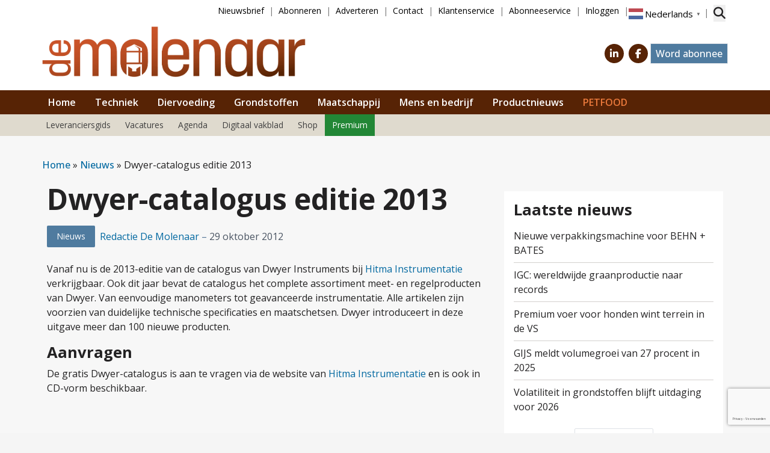

--- FILE ---
content_type: text/html; charset=UTF-8
request_url: https://www.demolenaar.nl/nieuws/dwyer-catalogus-editie-2013/7455/
body_size: 28489
content:
<!DOCTYPE html>
<html lang="nl-NL">
<head>
	<meta charset="UTF-8">
	<meta name="viewport" content="width=device-width, initial-scale=1, shrink-to-fit=no">
	    <script type="text/javascript">
		function emg_framework_maybe_execute(callback, ...args){
			if(typeof window[callback] == "function") {
				return window[callback](...args);
			}
			return false;
		}
    </script>
    		<script type="text/javascript">
		/* <![CDATA[ */
		var gpt_vars = {"targeting":{"allowCookies":"false","post":["7455","dwyer-catalogus-editie-2013"],"category":"nieuws","post_type":"post","page_type":"singular"},"settings":{"allowCookies":false,"collapseEmptyDivs":true}};
		/* ]]> */
        document.addEventListener('DOMContentLoaded', function() {
            window.consentManager.onConsentUpdate((cookiesAllowed, trackingAllowed) => {
                gpt_vars.targeting.allowCookies = cookiesAllowed;
                gpt_vars.settings.allowCookies = cookiesAllowed;
            });
        });
        </script>
    <meta name='robots' content='index, follow, max-image-preview:large, max-snippet:-1, max-video-preview:-1' />
	<style>img:is([sizes="auto" i], [sizes^="auto," i]) { contain-intrinsic-size: 3000px 1500px }</style>
	<meta name="uri-translation" content="on" /><script type="text/javascript">
/* <![CDATA[ */
window.koko_analytics = {"url":"https:\/\/www.demolenaar.nl\/koko-analytics-collect.php","site_url":"https:\/\/www.demolenaar.nl","post_id":7455,"path":"\/nieuws\/dwyer-catalogus-editie-2013\/7455\/","method":"cookie","use_cookie":true};
/* ]]> */
</script>

<!-- Google Tag Manager for WordPress by gtm4wp.com -->
<script data-cfasync="false" data-pagespeed-no-defer>
	var gtm4wp_datalayer_name = "dataLayer";
	var dataLayer = dataLayer || [];
	const gtm4wp_use_sku_instead = 1;
	const gtm4wp_currency = 'EUR';
	const gtm4wp_product_per_impression = 10;
	const gtm4wp_clear_ecommerce = false;
	const gtm4wp_datalayer_max_timeout = 2000;

	const gtm4wp_scrollerscript_debugmode         = false;
	const gtm4wp_scrollerscript_callbacktime      = 100;
	const gtm4wp_scrollerscript_readerlocation    = 150;
	const gtm4wp_scrollerscript_contentelementid  = "content";
	const gtm4wp_scrollerscript_scannertime       = 60;
</script>
<!-- End Google Tag Manager for WordPress by gtm4wp.com -->
	<!-- This site is optimized with the Yoast SEO plugin v26.7 - https://yoast.com/wordpress/plugins/seo/ -->
	<title>Dwyer-catalogus editie 2013 &#8226; De Molenaar</title>
	<meta name="description" content="Vanaf nu is de 2013-editie van de catalogus van Dwyer Instruments bij Hitma Instrumentatie verkrijgbaar. Ook dit jaar bevat de catalogus het complete" />
	<link rel="canonical" href="https://www.demolenaar.nl/nieuws/dwyer-catalogus-editie-2013/7455/" />
	<meta property="og:locale" content="nl_NL" />
	<meta property="og:type" content="article" />
	<meta property="og:title" content="Dwyer-catalogus editie 2013 &#8226; De Molenaar" />
	<meta property="og:description" content="Vanaf nu is de 2013-editie van de catalogus van Dwyer Instruments bij Hitma Instrumentatie verkrijgbaar. Ook dit jaar bevat de catalogus het complete" />
	<meta property="og:url" content="https://www.demolenaar.nl/nieuws/dwyer-catalogus-editie-2013/7455/" />
	<meta property="og:site_name" content="De Molenaar" />
	<meta property="article:publisher" content="https://www.facebook.com/demolenaar/" />
	<meta property="article:published_time" content="2012-10-29T12:16:28+00:00" />
	<meta property="article:modified_time" content="2023-01-30T10:20:30+00:00" />
	<meta property="og:image" content="https://www.demolenaar.nl/wp-content/uploads/2012/10/Voorkant-Dwyer-catalogus-2013-scaled.jpg" />
	<meta property="og:image:width" content="2013" />
	<meta property="og:image:height" content="2560" />
	<meta property="og:image:type" content="image/jpeg" />
	<meta name="author" content="Redactie De Molenaar" />
	<meta name="twitter:label1" content="Geschreven door" />
	<meta name="twitter:data1" content="Redactie De Molenaar" />
	<script type="application/ld+json" class="yoast-schema-graph">{"@context":"https://schema.org","@graph":[{"@type":"Article","@id":"https://www.demolenaar.nl/nieuws/dwyer-catalogus-editie-2013/7455/#article","isPartOf":{"@id":"https://www.demolenaar.nl/nieuws/dwyer-catalogus-editie-2013/7455/"},"author":{"name":"Redactie De Molenaar","@id":"https://www.demolenaar.nl/#/schema/person/9547a7e7d95a105fa1aadcfb5739f11b"},"headline":"Dwyer-catalogus editie 2013","datePublished":"2012-10-29T12:16:28+00:00","dateModified":"2023-01-30T10:20:30+00:00","mainEntityOfPage":{"@id":"https://www.demolenaar.nl/nieuws/dwyer-catalogus-editie-2013/7455/"},"wordCount":77,"commentCount":0,"publisher":{"@id":"https://www.demolenaar.nl/#organization"},"image":{"@id":"https://www.demolenaar.nl/nieuws/dwyer-catalogus-editie-2013/7455/#primaryimage"},"thumbnailUrl":"https://www.demolenaar.nl/wp-content/uploads/2012/10/Voorkant-Dwyer-catalogus-2013-scaled.jpg","articleSection":["Nieuws"],"inLanguage":"nl-NL","potentialAction":[{"@type":"CommentAction","name":"Comment","target":["https://www.demolenaar.nl/nieuws/dwyer-catalogus-editie-2013/7455/#respond"]}]},{"@type":"WebPage","@id":"https://www.demolenaar.nl/nieuws/dwyer-catalogus-editie-2013/7455/","url":"https://www.demolenaar.nl/nieuws/dwyer-catalogus-editie-2013/7455/","name":"Dwyer-catalogus editie 2013 &#8226; De Molenaar","isPartOf":{"@id":"https://www.demolenaar.nl/#website"},"primaryImageOfPage":{"@id":"https://www.demolenaar.nl/nieuws/dwyer-catalogus-editie-2013/7455/#primaryimage"},"image":{"@id":"https://www.demolenaar.nl/nieuws/dwyer-catalogus-editie-2013/7455/#primaryimage"},"thumbnailUrl":"https://www.demolenaar.nl/wp-content/uploads/2012/10/Voorkant-Dwyer-catalogus-2013-scaled.jpg","datePublished":"2012-10-29T12:16:28+00:00","dateModified":"2023-01-30T10:20:30+00:00","description":"Vanaf nu is de 2013-editie van de catalogus van Dwyer Instruments bij Hitma Instrumentatie verkrijgbaar. Ook dit jaar bevat de catalogus het complete","breadcrumb":{"@id":"https://www.demolenaar.nl/nieuws/dwyer-catalogus-editie-2013/7455/#breadcrumb"},"inLanguage":"nl-NL","potentialAction":[{"@type":"ReadAction","target":["https://www.demolenaar.nl/nieuws/dwyer-catalogus-editie-2013/7455/"]}]},{"@type":"ImageObject","inLanguage":"nl-NL","@id":"https://www.demolenaar.nl/nieuws/dwyer-catalogus-editie-2013/7455/#primaryimage","url":"https://www.demolenaar.nl/wp-content/uploads/2012/10/Voorkant-Dwyer-catalogus-2013-scaled.jpg","contentUrl":"https://www.demolenaar.nl/wp-content/uploads/2012/10/Voorkant-Dwyer-catalogus-2013-scaled.jpg","width":1610,"height":2048},{"@type":"BreadcrumbList","@id":"https://www.demolenaar.nl/nieuws/dwyer-catalogus-editie-2013/7455/#breadcrumb","itemListElement":[{"@type":"ListItem","position":1,"name":"Home","item":"https://www.demolenaar.nl/"},{"@type":"ListItem","position":2,"name":"Nieuws","item":"https://www.demolenaar.nl/categorie/nieuws/"},{"@type":"ListItem","position":3,"name":"Dwyer-catalogus editie 2013"}]},{"@type":"WebSite","@id":"https://www.demolenaar.nl/#website","url":"https://www.demolenaar.nl/","name":"De Molenaar","description":"Vakblad voor de diervoederindustrie","publisher":{"@id":"https://www.demolenaar.nl/#organization"},"potentialAction":[{"@type":"SearchAction","target":{"@type":"EntryPoint","urlTemplate":"https://www.demolenaar.nl/?s={search_term_string}"},"query-input":{"@type":"PropertyValueSpecification","valueRequired":true,"valueName":"search_term_string"}}],"inLanguage":"nl-NL"},{"@type":"Organization","@id":"https://www.demolenaar.nl/#organization","name":"De Molenaar","url":"https://www.demolenaar.nl/","logo":{"@type":"ImageObject","inLanguage":"nl-NL","@id":"https://www.demolenaar.nl/#/schema/logo/image/","url":"https://www.demolenaar.nl/wp-content/uploads/2023/01/Molenaar-nieuw-logo-print.png","contentUrl":"https://www.demolenaar.nl/wp-content/uploads/2023/01/Molenaar-nieuw-logo-print.png","width":1087,"height":222,"caption":"De Molenaar"},"image":{"@id":"https://www.demolenaar.nl/#/schema/logo/image/"},"sameAs":["https://www.facebook.com/demolenaar/","https://x.com/De_Molenaar","https://www.linkedin.com/groups/2651629/"]},{"@type":"Person","@id":"https://www.demolenaar.nl/#/schema/person/9547a7e7d95a105fa1aadcfb5739f11b","name":"Redactie De Molenaar","url":"https://www.demolenaar.nl/author/redactie-demolenaar/"}]}</script>
	<!-- / Yoast SEO plugin. -->


<link rel='dns-prefetch' href='//player.vimeo.com' />
<link rel='dns-prefetch' href='//w.soundcloud.com' />
<link rel='dns-prefetch' href='//fonts.googleapis.com' />
<link rel="alternate" type="application/rss+xml" title="De Molenaar &raquo; feed" href="https://www.demolenaar.nl/feed/" />
<link rel="alternate" type="application/rss+xml" title="De Molenaar &raquo; reacties feed" href="https://www.demolenaar.nl/comments/feed/" />
<link rel="alternate" type="application/rss+xml" title="De Molenaar &raquo; Dwyer-catalogus editie 2013 reacties feed" href="https://www.demolenaar.nl/nieuws/dwyer-catalogus-editie-2013/7455/feed/" />
<!-- Head HTML must not be empty, otherwise the GFC code will not be added -->
<!-- Start Tag SalesFeed -->
<script type="text/javascript" async src="https://onlinebouwacademie.amzand.nl/"></script>
<!-- End Tag SalesFeed --><script>
window.googlefc = window.googlefc || {};
window.googlefc.ccpa = window.googlefc.ccpa || {};
window.googlefc.callbackQueue = window.googlefc.callbackQueue || [];  
</script>

<!-- Start: Consent Fundings Choces Script -->
<script>(function(){/*

 Copyright The Closure Library Authors.
 SPDX-License-Identifier: Apache-2.0
*/
'use strict';var g=function(a){var b=0;return function(){return b<a.length?{done:!1,value:a[b++]}:{done:!0}}},l=this||self,m=/^[\w+/_-]+[=]{0,2}$/,p=null,q=function(){},r=function(a){var b=typeof a;if("object"==b)if(a){if(a instanceof Array)return"array";if(a instanceof Object)return b;var c=Object.prototype.toString.call(a);if("[object Window]"==c)return"object";if("[object Array]"==c||"number"==typeof a.length&&"undefined"!=typeof a.splice&&"undefined"!=typeof a.propertyIsEnumerable&&!a.propertyIsEnumerable("splice"))return"array";
if("[object Function]"==c||"undefined"!=typeof a.call&&"undefined"!=typeof a.propertyIsEnumerable&&!a.propertyIsEnumerable("call"))return"function"}else return"null";else if("function"==b&&"undefined"==typeof a.call)return"object";return b},u=function(a,b){function c(){}c.prototype=b.prototype;a.prototype=new c;a.prototype.constructor=a};var v=function(a,b){Object.defineProperty(l,a,{configurable:!1,get:function(){return b},set:q})};var y=function(a,b){this.b=a===w&&b||"";this.a=x},x={},w={};var aa=function(a,b){a.src=b instanceof y&&b.constructor===y&&b.a===x?b.b:"type_error:TrustedResourceUrl";if(null===p)b:{b=l.document;if((b=b.querySelector&&b.querySelector("script[nonce]"))&&(b=b.nonce||b.getAttribute("nonce"))&&m.test(b)){p=b;break b}p=""}b=p;b&&a.setAttribute("nonce",b)};var z=function(){return Math.floor(2147483648*Math.random()).toString(36)+Math.abs(Math.floor(2147483648*Math.random())^+new Date).toString(36)};var A=function(a,b){b=String(b);"application/xhtml+xml"===a.contentType&&(b=b.toLowerCase());return a.createElement(b)},B=function(a){this.a=a||l.document||document};B.prototype.appendChild=function(a,b){a.appendChild(b)};var C=function(a,b,c,d,e,f){try{var k=a.a,h=A(a.a,"SCRIPT");h.async=!0;aa(h,b);k.head.appendChild(h);h.addEventListener("load",function(){e();d&&k.head.removeChild(h)});h.addEventListener("error",function(){0<c?C(a,b,c-1,d,e,f):(d&&k.head.removeChild(h),f())})}catch(n){f()}};var ba=l.atob("aHR0cHM6Ly93d3cuZ3N0YXRpYy5jb20vaW1hZ2VzL2ljb25zL21hdGVyaWFsL3N5c3RlbS8xeC93YXJuaW5nX2FtYmVyXzI0ZHAucG5n"),ca=l.atob("WW91IGFyZSBzZWVpbmcgdGhpcyBtZXNzYWdlIGJlY2F1c2UgYWQgb3Igc2NyaXB0IGJsb2NraW5nIHNvZnR3YXJlIGlzIGludGVyZmVyaW5nIHdpdGggdGhpcyBwYWdlLg=="),da=l.atob("RGlzYWJsZSBhbnkgYWQgb3Igc2NyaXB0IGJsb2NraW5nIHNvZnR3YXJlLCB0aGVuIHJlbG9hZCB0aGlzIHBhZ2Uu"),ea=function(a,b,c){this.b=a;this.f=new B(this.b);this.a=null;this.c=[];this.g=!1;this.i=b;this.h=c},F=function(a){if(a.b.body&&!a.g){var b=
function(){D(a);l.setTimeout(function(){return E(a,3)},50)};C(a.f,a.i,2,!0,function(){l[a.h]||b()},b);a.g=!0}},D=function(a){for(var b=G(1,5),c=0;c<b;c++){var d=H(a);a.b.body.appendChild(d);a.c.push(d)}b=H(a);b.style.bottom="0";b.style.left="0";b.style.position="fixed";b.style.width=G(100,110).toString()+"%";b.style.zIndex=G(2147483544,2147483644).toString();b.style["background-color"]=I(249,259,242,252,219,229);b.style["box-shadow"]="0 0 12px #888";b.style.color=I(0,10,0,10,0,10);b.style.display=
"flex";b.style["justify-content"]="center";b.style["font-family"]="Roboto, Arial";c=H(a);c.style.width=G(80,85).toString()+"%";c.style.maxWidth=G(750,775).toString()+"px";c.style.margin="24px";c.style.display="flex";c.style["align-items"]="flex-start";c.style["justify-content"]="center";d=A(a.f.a,"IMG");d.className=z();d.src=ba;d.style.height="24px";d.style.width="24px";d.style["padding-right"]="16px";var e=H(a),f=H(a);f.style["font-weight"]="bold";f.textContent=ca;var k=H(a);k.textContent=da;J(a,
e,f);J(a,e,k);J(a,c,d);J(a,c,e);J(a,b,c);a.a=b;a.b.body.appendChild(a.a);b=G(1,5);for(c=0;c<b;c++)d=H(a),a.b.body.appendChild(d),a.c.push(d)},J=function(a,b,c){for(var d=G(1,5),e=0;e<d;e++){var f=H(a);b.appendChild(f)}b.appendChild(c);c=G(1,5);for(d=0;d<c;d++)e=H(a),b.appendChild(e)},G=function(a,b){return Math.floor(a+Math.random()*(b-a))},I=function(a,b,c,d,e,f){return"rgb("+G(Math.max(a,0),Math.min(b,255)).toString()+","+G(Math.max(c,0),Math.min(d,255)).toString()+","+G(Math.max(e,0),Math.min(f,
255)).toString()+")"},H=function(a){a=A(a.f.a,"DIV");a.className=z();return a},E=function(a,b){0>=b||null!=a.a&&0!=a.a.offsetHeight&&0!=a.a.offsetWidth||(fa(a),D(a),l.setTimeout(function(){return E(a,b-1)},50))},fa=function(a){var b=a.c;var c="undefined"!=typeof Symbol&&Symbol.iterator&&b[Symbol.iterator];b=c?c.call(b):{next:g(b)};for(c=b.next();!c.done;c=b.next())(c=c.value)&&c.parentNode&&c.parentNode.removeChild(c);a.c=[];(b=a.a)&&b.parentNode&&b.parentNode.removeChild(b);a.a=null};var ia=function(a,b,c,d,e){var f=ha(c),k=function(n){n.appendChild(f);l.setTimeout(function(){f?(0!==f.offsetHeight&&0!==f.offsetWidth?b():a(),f.parentNode&&f.parentNode.removeChild(f)):a()},d)},h=function(n){document.body?k(document.body):0<n?l.setTimeout(function(){h(n-1)},e):b()};h(3)},ha=function(a){var b=document.createElement("div");b.className=a;b.style.width="1px";b.style.height="1px";b.style.position="absolute";b.style.left="-10000px";b.style.top="-10000px";b.style.zIndex="-10000";return b};var K={},L=null;var M=function(){},N="function"==typeof Uint8Array,O=function(a,b){a.b=null;b||(b=[]);a.j=void 0;a.f=-1;a.a=b;a:{if(b=a.a.length){--b;var c=a.a[b];if(!(null===c||"object"!=typeof c||Array.isArray(c)||N&&c instanceof Uint8Array)){a.g=b-a.f;a.c=c;break a}}a.g=Number.MAX_VALUE}a.i={}},P=[],Q=function(a,b){if(b<a.g){b+=a.f;var c=a.a[b];return c===P?a.a[b]=[]:c}if(a.c)return c=a.c[b],c===P?a.c[b]=[]:c},R=function(a,b,c){a.b||(a.b={});if(!a.b[c]){var d=Q(a,c);d&&(a.b[c]=new b(d))}return a.b[c]};
M.prototype.h=N?function(){var a=Uint8Array.prototype.toJSON;Uint8Array.prototype.toJSON=function(){var b;void 0===b&&(b=0);if(!L){L={};for(var c="ABCDEFGHIJKLMNOPQRSTUVWXYZabcdefghijklmnopqrstuvwxyz0123456789".split(""),d=["+/=","+/","-_=","-_.","-_"],e=0;5>e;e++){var f=c.concat(d[e].split(""));K[e]=f;for(var k=0;k<f.length;k++){var h=f[k];void 0===L[h]&&(L[h]=k)}}}b=K[b];c=[];for(d=0;d<this.length;d+=3){var n=this[d],t=(e=d+1<this.length)?this[d+1]:0;h=(f=d+2<this.length)?this[d+2]:0;k=n>>2;n=(n&
3)<<4|t>>4;t=(t&15)<<2|h>>6;h&=63;f||(h=64,e||(t=64));c.push(b[k],b[n],b[t]||"",b[h]||"")}return c.join("")};try{return JSON.stringify(this.a&&this.a,S)}finally{Uint8Array.prototype.toJSON=a}}:function(){return JSON.stringify(this.a&&this.a,S)};var S=function(a,b){return"number"!==typeof b||!isNaN(b)&&Infinity!==b&&-Infinity!==b?b:String(b)};M.prototype.toString=function(){return this.a.toString()};var T=function(a){O(this,a)};u(T,M);var U=function(a){O(this,a)};u(U,M);var ja=function(a,b){this.c=new B(a);var c=R(b,T,5);c=new y(w,Q(c,4)||"");this.b=new ea(a,c,Q(b,4));this.a=b},ka=function(a,b,c,d){b=new T(b?JSON.parse(b):null);b=new y(w,Q(b,4)||"");C(a.c,b,3,!1,c,function(){ia(function(){F(a.b);d(!1)},function(){d(!0)},Q(a.a,2),Q(a.a,3),Q(a.a,1))})};var la=function(a,b){V(a,"internal_api_load_with_sb",function(c,d,e){ka(b,c,d,e)});V(a,"internal_api_sb",function(){F(b.b)})},V=function(a,b,c){a=l.btoa(a+b);v(a,c)},W=function(a,b,c){for(var d=[],e=2;e<arguments.length;++e)d[e-2]=arguments[e];e=l.btoa(a+b);e=l[e];if("function"==r(e))e.apply(null,d);else throw Error("API not exported.");};var X=function(a){O(this,a)};u(X,M);var Y=function(a){this.h=window;this.a=a;this.b=Q(this.a,1);this.f=R(this.a,T,2);this.g=R(this.a,U,3);this.c=!1};Y.prototype.start=function(){ma();var a=new ja(this.h.document,this.g);la(this.b,a);na(this)};
var ma=function(){var a=function(){if(!l.frames.googlefcPresent)if(document.body){var b=document.createElement("iframe");b.style.display="none";b.style.width="0px";b.style.height="0px";b.style.border="none";b.style.zIndex="-1000";b.style.left="-1000px";b.style.top="-1000px";b.name="googlefcPresent";document.body.appendChild(b)}else l.setTimeout(a,5)};a()},na=function(a){var b=Date.now();W(a.b,"internal_api_load_with_sb",a.f.h(),function(){var c;var d=a.b,e=l[l.btoa(d+"loader_js")];if(e){e=l.atob(e);
e=parseInt(e,10);d=l.btoa(d+"loader_js").split(".");var f=l;d[0]in f||"undefined"==typeof f.execScript||f.execScript("var "+d[0]);for(;d.length&&(c=d.shift());)d.length?f[c]&&f[c]!==Object.prototype[c]?f=f[c]:f=f[c]={}:f[c]=null;c=Math.abs(b-e);c=1728E5>c?0:c}else c=-1;0!=c&&(W(a.b,"internal_api_sb"),Z(a,Q(a.a,6)))},function(c){Z(a,c?Q(a.a,4):Q(a.a,5))})},Z=function(a,b){a.c||(a.c=!0,a=new l.XMLHttpRequest,a.open("GET",b,!0),a.send())};(function(a,b){l[a]=function(c){for(var d=[],e=0;e<arguments.length;++e)d[e-0]=arguments[e];l[a]=q;b.apply(null,d)}})("__d3lUW8vwsKlB__",function(a){"function"==typeof window.atob&&(a=window.atob(a),a=new X(a?JSON.parse(a):null),(new Y(a)).start())});}).call(this);

window.__d3lUW8vwsKlB__("[base64]");</script>
<!-- End: Consent Fundings Choces Script -->	<script>
    const emgfFcAdvanced = true;
    const emgfFcPendingEcommerceEvents = [];

    if(emgfFcAdvanced) {
        window.dataLayer = window.dataLayer || [];
        const originalPush = window.dataLayer.push;
        window.dataLayer.push = function(obj) {
            if (obj.event && obj.ecommerce) {
                emgfFcPendingEcommerceEvents.push(obj);
                return;
            }
            return originalPush.apply(this, arguments);
        };
    }

    document.addEventListener('DOMContentLoaded', () => {
        window.consentManager.init();

        window.consentManager.onConsentUpdate((cookiesAllowed, trackingAllowed) => {
            const setConsentValues = (isGranted) => ({
                'functionality_storage': isGranted ? 'granted' : 'denied',
                'personalization_storage': isGranted ? 'granted' : 'denied',
                'analytics_storage': isGranted ? 'granted' : 'denied',
                'security_storage': isGranted ? 'granted' : 'denied',
                'ad_storage': isGranted && trackingAllowed ? 'granted' : 'denied',
                'ad_personalization': isGranted && trackingAllowed ? 'granted' : 'denied',
                'ad_user_data': isGranted && trackingAllowed ? 'granted' : 'denied',
            });

            let consent = setConsentValues(cookiesAllowed);

            if(trackingAllowed) {
                consent['analytics_storage'] = 'granted';
                consent['personalization_storage'] = 'granted';
            }

            gtag('consent', 'update', consent);

            if(emgfFcAdvanced) {
                window.dataLayer.push({ 'event': 'consent_update_complete' });

                if(emgfFcPendingEcommerceEvents.length > 0) {
                    emgfFcPendingEcommerceEvents.forEach(obj => {
                        window.dataLayer.push(obj);
                    });
                }
            }
        });

        if(emgfFcAdvanced) {
    		window.addEventListener('emgf_fc_loaded', function() {
    			window.dataLayer.push({ 'event': 'ga4_config_ready' });
    		});
        }
    })

    async function emg_framework_is_cookies_allowed() {
        var ConsentManager = window.consentManager;

        const consentStatus = ConsentManager.isConsentGiven();

        return consentStatus.cookies;
	}

	async function emg_framework_is_tracking_allowed() {
        var ConsentManager = window.consentManager;

		const consentStatus = ConsentManager.isConsentGiven();

        return consentStatus.tracking;
	}
	</script>
	
<link rel='stylesheet' id='simple-lightbox-css' href='https://www.demolenaar.nl/wp-content/plugins/emg-framework/assets/simplelightbox/simplelightbox.min.css?ver=1.3.9' type='text/css' media='all' />
<style id='wp-emoji-styles-inline-css' type='text/css'>

	img.wp-smiley, img.emoji {
		display: inline !important;
		border: none !important;
		box-shadow: none !important;
		height: 1em !important;
		width: 1em !important;
		margin: 0 0.07em !important;
		vertical-align: -0.1em !important;
		background: none !important;
		padding: 0 !important;
	}
</style>
<link rel='stylesheet' id='wp-block-library-css' href='https://www.demolenaar.nl/wp-includes/css/dist/block-library/style.min.css?ver=6.8.3' type='text/css' media='all' />
<style id='wp-block-library-theme-inline-css' type='text/css'>
.wp-block-audio :where(figcaption){color:#555;font-size:13px;text-align:center}.is-dark-theme .wp-block-audio :where(figcaption){color:#ffffffa6}.wp-block-audio{margin:0 0 1em}.wp-block-code{border:1px solid #ccc;border-radius:4px;font-family:Menlo,Consolas,monaco,monospace;padding:.8em 1em}.wp-block-embed :where(figcaption){color:#555;font-size:13px;text-align:center}.is-dark-theme .wp-block-embed :where(figcaption){color:#ffffffa6}.wp-block-embed{margin:0 0 1em}.blocks-gallery-caption{color:#555;font-size:13px;text-align:center}.is-dark-theme .blocks-gallery-caption{color:#ffffffa6}:root :where(.wp-block-image figcaption){color:#555;font-size:13px;text-align:center}.is-dark-theme :root :where(.wp-block-image figcaption){color:#ffffffa6}.wp-block-image{margin:0 0 1em}.wp-block-pullquote{border-bottom:4px solid;border-top:4px solid;color:currentColor;margin-bottom:1.75em}.wp-block-pullquote cite,.wp-block-pullquote footer,.wp-block-pullquote__citation{color:currentColor;font-size:.8125em;font-style:normal;text-transform:uppercase}.wp-block-quote{border-left:.25em solid;margin:0 0 1.75em;padding-left:1em}.wp-block-quote cite,.wp-block-quote footer{color:currentColor;font-size:.8125em;font-style:normal;position:relative}.wp-block-quote:where(.has-text-align-right){border-left:none;border-right:.25em solid;padding-left:0;padding-right:1em}.wp-block-quote:where(.has-text-align-center){border:none;padding-left:0}.wp-block-quote.is-large,.wp-block-quote.is-style-large,.wp-block-quote:where(.is-style-plain){border:none}.wp-block-search .wp-block-search__label{font-weight:700}.wp-block-search__button{border:1px solid #ccc;padding:.375em .625em}:where(.wp-block-group.has-background){padding:1.25em 2.375em}.wp-block-separator.has-css-opacity{opacity:.4}.wp-block-separator{border:none;border-bottom:2px solid;margin-left:auto;margin-right:auto}.wp-block-separator.has-alpha-channel-opacity{opacity:1}.wp-block-separator:not(.is-style-wide):not(.is-style-dots){width:100px}.wp-block-separator.has-background:not(.is-style-dots){border-bottom:none;height:1px}.wp-block-separator.has-background:not(.is-style-wide):not(.is-style-dots){height:2px}.wp-block-table{margin:0 0 1em}.wp-block-table td,.wp-block-table th{word-break:normal}.wp-block-table :where(figcaption){color:#555;font-size:13px;text-align:center}.is-dark-theme .wp-block-table :where(figcaption){color:#ffffffa6}.wp-block-video :where(figcaption){color:#555;font-size:13px;text-align:center}.is-dark-theme .wp-block-video :where(figcaption){color:#ffffffa6}.wp-block-video{margin:0 0 1em}:root :where(.wp-block-template-part.has-background){margin-bottom:0;margin-top:0;padding:1.25em 2.375em}
</style>
<style id='classic-theme-styles-inline-css' type='text/css'>
/*! This file is auto-generated */
.wp-block-button__link{color:#fff;background-color:#32373c;border-radius:9999px;box-shadow:none;text-decoration:none;padding:calc(.667em + 2px) calc(1.333em + 2px);font-size:1.125em}.wp-block-file__button{background:#32373c;color:#fff;text-decoration:none}
</style>
<style id='emg-customizer-testimonials-style-inline-css' type='text/css'>
.emg-customizer-testimonials-block{margin:2rem 0}.emg-customizer-testimonials-block .overlap-section{position:relative}.emg-customizer-testimonials-block .carousel{align-items:stretch;display:flex}.emg-customizer-testimonials-block .testimonial-content{margin-left:auto;margin-right:auto;max-width:768px}.emg-customizer-testimonials-block .quote-symbol{color:rgba(0,0,0,.4);margin-bottom:1rem}.emg-customizer-testimonials-block .quote{color:rgba(0,0,0,.9);font-size:1.25rem;line-height:1.75rem;margin-bottom:2rem}.emg-customizer-testimonials-block .author{align-items:center;display:flex;gap:1rem}.emg-customizer-testimonials-block .avatar{background-position:50%;background-size:cover;border-radius:50%;height:65px;width:65px}.emg-customizer-testimonials-block .name{color:var(--primary);font-size:1rem;font-weight:600}.emg-customizer-testimonials-block .nav-container{align-items:center;display:flex;gap:.5rem;justify-content:center;margin-top:.5rem}.emg-customizer-testimonials-block .dot{color:rgba(0,0,0,.4)}.emg-customizer-testimonials-block .dot.tns-nav-active{color:rgba(0,0,0,.9)}.emg-customizer-testimonials-block .dot-icon{height:.625rem;width:.625rem}

/*# sourceMappingURL=block.css.map*/
</style>
<style id='global-styles-inline-css' type='text/css'>
:root{--wp--preset--aspect-ratio--square: 1;--wp--preset--aspect-ratio--4-3: 4/3;--wp--preset--aspect-ratio--3-4: 3/4;--wp--preset--aspect-ratio--3-2: 3/2;--wp--preset--aspect-ratio--2-3: 2/3;--wp--preset--aspect-ratio--16-9: 16/9;--wp--preset--aspect-ratio--9-16: 9/16;--wp--preset--color--black: #000;--wp--preset--color--cyan-bluish-gray: #abb8c3;--wp--preset--color--white: #fff;--wp--preset--color--pale-pink: #f78da7;--wp--preset--color--vivid-red: #cf2e2e;--wp--preset--color--luminous-vivid-orange: #ff6900;--wp--preset--color--luminous-vivid-amber: #fcb900;--wp--preset--color--light-green-cyan: #7bdcb5;--wp--preset--color--vivid-green-cyan: #00d084;--wp--preset--color--pale-cyan-blue: #8ed1fc;--wp--preset--color--vivid-cyan-blue: #0693e3;--wp--preset--color--vivid-purple: #9b51e0;--wp--preset--color--primary: #572305;--wp--preset--color--secondary: #a54514;--wp--preset--color--tertiary: #f7e8de;--wp--preset--color--sand: #aba18a;--wp--preset--color--light-sand: #e0dbcf;--wp--preset--color--warning: #ffd655;--wp--preset--color--blue: #4F7B9F;--wp--preset--color--link: #0091b8;--wp--preset--color--gray: #a9a7a3;--wp--preset--color--light-gray: #ebebeb;--wp--preset--color--lightest-gray: #f7f7f7;--wp--preset--color--medium-gray: #979da1;--wp--preset--color--dark-gray: #444443;--wp--preset--color--mint: #e0d3b1;--wp--preset--color--premium: #228736;--wp--preset--color--red: #f85a01;--wp--preset--color--red-alt: #ec6608;--wp--preset--gradient--vivid-cyan-blue-to-vivid-purple: linear-gradient(135deg,rgba(6,147,227,1) 0%,rgb(155,81,224) 100%);--wp--preset--gradient--light-green-cyan-to-vivid-green-cyan: linear-gradient(135deg,rgb(122,220,180) 0%,rgb(0,208,130) 100%);--wp--preset--gradient--luminous-vivid-amber-to-luminous-vivid-orange: linear-gradient(135deg,rgba(252,185,0,1) 0%,rgba(255,105,0,1) 100%);--wp--preset--gradient--luminous-vivid-orange-to-vivid-red: linear-gradient(135deg,rgba(255,105,0,1) 0%,rgb(207,46,46) 100%);--wp--preset--gradient--very-light-gray-to-cyan-bluish-gray: linear-gradient(135deg,rgb(238,238,238) 0%,rgb(169,184,195) 100%);--wp--preset--gradient--cool-to-warm-spectrum: linear-gradient(135deg,rgb(74,234,220) 0%,rgb(151,120,209) 20%,rgb(207,42,186) 40%,rgb(238,44,130) 60%,rgb(251,105,98) 80%,rgb(254,248,76) 100%);--wp--preset--gradient--blush-light-purple: linear-gradient(135deg,rgb(255,206,236) 0%,rgb(152,150,240) 100%);--wp--preset--gradient--blush-bordeaux: linear-gradient(135deg,rgb(254,205,165) 0%,rgb(254,45,45) 50%,rgb(107,0,62) 100%);--wp--preset--gradient--luminous-dusk: linear-gradient(135deg,rgb(255,203,112) 0%,rgb(199,81,192) 50%,rgb(65,88,208) 100%);--wp--preset--gradient--pale-ocean: linear-gradient(135deg,rgb(255,245,203) 0%,rgb(182,227,212) 50%,rgb(51,167,181) 100%);--wp--preset--gradient--electric-grass: linear-gradient(135deg,rgb(202,248,128) 0%,rgb(113,206,126) 100%);--wp--preset--gradient--midnight: linear-gradient(135deg,rgb(2,3,129) 0%,rgb(40,116,252) 100%);--wp--preset--font-size--small: 13px;--wp--preset--font-size--medium: 20px;--wp--preset--font-size--large: 36px;--wp--preset--font-size--x-large: 42px;--wp--preset--spacing--20: 0.44rem;--wp--preset--spacing--30: 0.67rem;--wp--preset--spacing--40: 1rem;--wp--preset--spacing--50: 1.5rem;--wp--preset--spacing--60: 2.25rem;--wp--preset--spacing--70: 3.38rem;--wp--preset--spacing--80: 5.06rem;--wp--preset--shadow--natural: 6px 6px 9px rgba(0, 0, 0, 0.2);--wp--preset--shadow--deep: 12px 12px 50px rgba(0, 0, 0, 0.4);--wp--preset--shadow--sharp: 6px 6px 0px rgba(0, 0, 0, 0.2);--wp--preset--shadow--outlined: 6px 6px 0px -3px rgba(255, 255, 255, 1), 6px 6px rgba(0, 0, 0, 1);--wp--preset--shadow--crisp: 6px 6px 0px rgba(0, 0, 0, 1);}:where(.is-layout-flex){gap: 0.5em;}:where(.is-layout-grid){gap: 0.5em;}body .is-layout-flex{display: flex;}.is-layout-flex{flex-wrap: wrap;align-items: center;}.is-layout-flex > :is(*, div){margin: 0;}body .is-layout-grid{display: grid;}.is-layout-grid > :is(*, div){margin: 0;}:where(.wp-block-columns.is-layout-flex){gap: 2em;}:where(.wp-block-columns.is-layout-grid){gap: 2em;}:where(.wp-block-post-template.is-layout-flex){gap: 1.25em;}:where(.wp-block-post-template.is-layout-grid){gap: 1.25em;}.has-black-color{color: var(--wp--preset--color--black) !important;}.has-cyan-bluish-gray-color{color: var(--wp--preset--color--cyan-bluish-gray) !important;}.has-white-color{color: var(--wp--preset--color--white) !important;}.has-pale-pink-color{color: var(--wp--preset--color--pale-pink) !important;}.has-vivid-red-color{color: var(--wp--preset--color--vivid-red) !important;}.has-luminous-vivid-orange-color{color: var(--wp--preset--color--luminous-vivid-orange) !important;}.has-luminous-vivid-amber-color{color: var(--wp--preset--color--luminous-vivid-amber) !important;}.has-light-green-cyan-color{color: var(--wp--preset--color--light-green-cyan) !important;}.has-vivid-green-cyan-color{color: var(--wp--preset--color--vivid-green-cyan) !important;}.has-pale-cyan-blue-color{color: var(--wp--preset--color--pale-cyan-blue) !important;}.has-vivid-cyan-blue-color{color: var(--wp--preset--color--vivid-cyan-blue) !important;}.has-vivid-purple-color{color: var(--wp--preset--color--vivid-purple) !important;}.has-black-background-color{background-color: var(--wp--preset--color--black) !important;}.has-cyan-bluish-gray-background-color{background-color: var(--wp--preset--color--cyan-bluish-gray) !important;}.has-white-background-color{background-color: var(--wp--preset--color--white) !important;}.has-pale-pink-background-color{background-color: var(--wp--preset--color--pale-pink) !important;}.has-vivid-red-background-color{background-color: var(--wp--preset--color--vivid-red) !important;}.has-luminous-vivid-orange-background-color{background-color: var(--wp--preset--color--luminous-vivid-orange) !important;}.has-luminous-vivid-amber-background-color{background-color: var(--wp--preset--color--luminous-vivid-amber) !important;}.has-light-green-cyan-background-color{background-color: var(--wp--preset--color--light-green-cyan) !important;}.has-vivid-green-cyan-background-color{background-color: var(--wp--preset--color--vivid-green-cyan) !important;}.has-pale-cyan-blue-background-color{background-color: var(--wp--preset--color--pale-cyan-blue) !important;}.has-vivid-cyan-blue-background-color{background-color: var(--wp--preset--color--vivid-cyan-blue) !important;}.has-vivid-purple-background-color{background-color: var(--wp--preset--color--vivid-purple) !important;}.has-black-border-color{border-color: var(--wp--preset--color--black) !important;}.has-cyan-bluish-gray-border-color{border-color: var(--wp--preset--color--cyan-bluish-gray) !important;}.has-white-border-color{border-color: var(--wp--preset--color--white) !important;}.has-pale-pink-border-color{border-color: var(--wp--preset--color--pale-pink) !important;}.has-vivid-red-border-color{border-color: var(--wp--preset--color--vivid-red) !important;}.has-luminous-vivid-orange-border-color{border-color: var(--wp--preset--color--luminous-vivid-orange) !important;}.has-luminous-vivid-amber-border-color{border-color: var(--wp--preset--color--luminous-vivid-amber) !important;}.has-light-green-cyan-border-color{border-color: var(--wp--preset--color--light-green-cyan) !important;}.has-vivid-green-cyan-border-color{border-color: var(--wp--preset--color--vivid-green-cyan) !important;}.has-pale-cyan-blue-border-color{border-color: var(--wp--preset--color--pale-cyan-blue) !important;}.has-vivid-cyan-blue-border-color{border-color: var(--wp--preset--color--vivid-cyan-blue) !important;}.has-vivid-purple-border-color{border-color: var(--wp--preset--color--vivid-purple) !important;}.has-vivid-cyan-blue-to-vivid-purple-gradient-background{background: var(--wp--preset--gradient--vivid-cyan-blue-to-vivid-purple) !important;}.has-light-green-cyan-to-vivid-green-cyan-gradient-background{background: var(--wp--preset--gradient--light-green-cyan-to-vivid-green-cyan) !important;}.has-luminous-vivid-amber-to-luminous-vivid-orange-gradient-background{background: var(--wp--preset--gradient--luminous-vivid-amber-to-luminous-vivid-orange) !important;}.has-luminous-vivid-orange-to-vivid-red-gradient-background{background: var(--wp--preset--gradient--luminous-vivid-orange-to-vivid-red) !important;}.has-very-light-gray-to-cyan-bluish-gray-gradient-background{background: var(--wp--preset--gradient--very-light-gray-to-cyan-bluish-gray) !important;}.has-cool-to-warm-spectrum-gradient-background{background: var(--wp--preset--gradient--cool-to-warm-spectrum) !important;}.has-blush-light-purple-gradient-background{background: var(--wp--preset--gradient--blush-light-purple) !important;}.has-blush-bordeaux-gradient-background{background: var(--wp--preset--gradient--blush-bordeaux) !important;}.has-luminous-dusk-gradient-background{background: var(--wp--preset--gradient--luminous-dusk) !important;}.has-pale-ocean-gradient-background{background: var(--wp--preset--gradient--pale-ocean) !important;}.has-electric-grass-gradient-background{background: var(--wp--preset--gradient--electric-grass) !important;}.has-midnight-gradient-background{background: var(--wp--preset--gradient--midnight) !important;}.has-small-font-size{font-size: var(--wp--preset--font-size--small) !important;}.has-medium-font-size{font-size: var(--wp--preset--font-size--medium) !important;}.has-large-font-size{font-size: var(--wp--preset--font-size--large) !important;}.has-x-large-font-size{font-size: var(--wp--preset--font-size--x-large) !important;}
:where(.wp-block-post-template.is-layout-flex){gap: 1.25em;}:where(.wp-block-post-template.is-layout-grid){gap: 1.25em;}
:where(.wp-block-columns.is-layout-flex){gap: 2em;}:where(.wp-block-columns.is-layout-grid){gap: 2em;}
:root :where(.wp-block-pullquote){font-size: 1.5em;line-height: 1.6;}
</style>
<link rel='stylesheet' id='bsa-public-css-css' href='https://www.demolenaar.nl/wp-content/plugins/bondis-subscriptions-api/versionFolder1.6.5/base/css/bsa-public-css.css?ver=1.6.5' type='text/css' media='all' />
<link rel='stylesheet' id='bsa-front-end-css-css' href='https://www.demolenaar.nl/wp-content/plugins/bondis-subscriptions-api/versionFolder1.6.5/base/css/bsa-front-end-css.css?ver=1.6.5' type='text/css' media='all' />
<link rel='stylesheet' id='emg-framework-css' href='https://www.demolenaar.nl/wp-content/plugins/emg-framework/assets/css/emg-framework-public.min.css?id=915f2800c0378a214217ce49c9d5daa8&#038;ver=4.38.2' type='text/css' media='all' />
<link rel='stylesheet' id='lightslider-css' href='https://www.demolenaar.nl/wp-content/plugins/emg-framework/assets/lightslider/css/lightslider.min.css?ver=1.1.3' type='text/css' media='all' />
<link rel='stylesheet' id='flexslider-css' href='https://www.demolenaar.nl/wp-content/plugins/emg-premium/assets/css/flexslider.css?ver=4.1.1' type='text/css' media='all' />
<link rel='stylesheet' id='emg-premium-css' href='https://www.demolenaar.nl/wp-content/plugins/emg-premium/assets/css/emg-premium.css?ver=5.2.3' type='text/css' media='all' />
<link rel='stylesheet' id='woocommerce-layout-css' href='https://www.demolenaar.nl/wp-content/plugins/woocommerce/assets/css/woocommerce-layout.css?ver=10.4.3' type='text/css' media='all' />
<link rel='stylesheet' id='woocommerce-smallscreen-css' href='https://www.demolenaar.nl/wp-content/plugins/woocommerce/assets/css/woocommerce-smallscreen.css?ver=10.4.3' type='text/css' media='only screen and (max-width: 768px)' />
<link rel='stylesheet' id='woocommerce-general-css' href='https://www.demolenaar.nl/wp-content/plugins/woocommerce/assets/css/woocommerce.css?ver=10.4.3' type='text/css' media='all' />
<style id='woocommerce-inline-inline-css' type='text/css'>
.woocommerce form .form-row .required { visibility: visible; }
</style>
<link rel='stylesheet' id='wp-polls-css' href='https://www.demolenaar.nl/wp-content/plugins/wp-polls/polls-css.css?ver=2.77.3' type='text/css' media='all' />
<style id='wp-polls-inline-css' type='text/css'>
.wp-polls .pollbar {
	margin: 1px;
	font-size: 10px;
	line-height: 12px;
	height: 12px;
	background: #00365e;
	border: 1px solid #ffffff;
}

</style>
<link rel='stylesheet' id='add2home-css' href='https://www.demolenaar.nl/wp-content/plugins/emg-framework/modules/pwa/assets/add2home/style/add2home.css?ver=0.1' type='text/css' media='all' />
<link rel='stylesheet' id='theme-styles-css' href='https://www.demolenaar.nl/wp-content/themes/emgc-demolenaar/dist/app.css?ver=0.9.4' type='text/css' media='all' />
<link rel='stylesheet' id='theme-font-css' href='https://fonts.googleapis.com/css2?family=Open+Sans%3Aital%2Cwght%400%2C400%3B0%2C700%3B1%2C400%3B1%2C700&#038;display=swap&#038;ver=0.9.4' type='text/css' media='all' />
<link rel='stylesheet' id='emgc-general-css' href='https://www.demolenaar.nl/wp-content/themes/emg-customizer/css/general.css?ver=2.8.1' type='text/css' media='all' />
<link rel='stylesheet' id='fontawesome-css' href='https://www.demolenaar.nl/wp-content/themes/emg-customizer/css/fontawesome-6.7.2.css?ver=6.7.2' type='text/css' media='all' />
<script type="text/javascript" src="https://www.demolenaar.nl/wp-includes/js/jquery/jquery.min.js?ver=3.7.1" id="jquery-core-js"></script>
<script type="text/javascript" src="https://www.demolenaar.nl/wp-includes/js/jquery/jquery-migrate.min.js?ver=3.4.1" id="jquery-migrate-js"></script>
<script type="text/javascript" src="https://www.demolenaar.nl/wp-content/themes/emg-customizer/blocks/testimonials/block.js?ver=6.8.3" id="emg-customizer-block-testimonials-js"></script>
<script type="text/javascript" src="https://www.demolenaar.nl/wp-content/plugins/bondis-subscriptions-api/versionFolder1.6.5/base/scripts/min/bsa-public-functions-js-min.js?ver=1.6.5" id="bsa-public-functions-js-min-js"></script>
<script type="text/javascript" src="https://www.demolenaar.nl/wp-content/plugins/bondis-subscriptions-api/versionFolder1.6.5/base/scripts/min/bsa-front-end-js-min.js?ver=1.6.5" id="bsa-front-end-js-min-js"></script>
<script type="text/javascript" src="https://www.demolenaar.nl/wp-content/plugins/emg-framework/assets/lightslider/js/lightslider.min.js?ver=1.1.6" id="lightslider-js"></script>
<script type="text/javascript" src="https://www.demolenaar.nl/wp-content/plugins/emg-framework/assets/js/emg-framework-public.min.js?id=efb41e1bf830afe171264d1429bbb76a&amp;ver=4.38.2" id="emg-framework-js"></script>
<script type="text/javascript" src="https://www.demolenaar.nl/wp-content/plugins/woocommerce/assets/js/jquery-blockui/jquery.blockUI.min.js?ver=2.7.0-wc.10.4.3" id="wc-jquery-blockui-js" defer="defer" data-wp-strategy="defer"></script>
<script type="text/javascript" id="wc-add-to-cart-js-extra">
/* <![CDATA[ */
var wc_add_to_cart_params = {"ajax_url":"\/wp-admin\/admin-ajax.php","wc_ajax_url":"\/?wc-ajax=%%endpoint%%","i18n_view_cart":"Bekijk winkelmand","cart_url":"https:\/\/www.demolenaar.nl\/winkelmand\/","is_cart":"","cart_redirect_after_add":"no","gt_translate_keys":["i18n_view_cart",{"key":"cart_url","format":"url"}]};
/* ]]> */
</script>
<script type="text/javascript" src="https://www.demolenaar.nl/wp-content/plugins/woocommerce/assets/js/frontend/add-to-cart.min.js?ver=10.4.3" id="wc-add-to-cart-js" defer="defer" data-wp-strategy="defer"></script>
<script type="text/javascript" src="https://www.demolenaar.nl/wp-content/plugins/woocommerce/assets/js/js-cookie/js.cookie.min.js?ver=2.1.4-wc.10.4.3" id="wc-js-cookie-js" defer="defer" data-wp-strategy="defer"></script>
<script type="text/javascript" id="woocommerce-js-extra">
/* <![CDATA[ */
var woocommerce_params = {"ajax_url":"\/wp-admin\/admin-ajax.php","wc_ajax_url":"\/?wc-ajax=%%endpoint%%","i18n_password_show":"Show password","i18n_password_hide":"Hide password"};
/* ]]> */
</script>
<script type="text/javascript" src="https://www.demolenaar.nl/wp-content/plugins/woocommerce/assets/js/frontend/woocommerce.min.js?ver=10.4.3" id="woocommerce-js" defer="defer" data-wp-strategy="defer"></script>
<script type="text/javascript" src="https://www.demolenaar.nl/wp-content/plugins/duracelltomi-google-tag-manager/dist/js/analytics-talk-content-tracking.js?ver=1.22.3" id="gtm4wp-scroll-tracking-js"></script>
<link rel="https://api.w.org/" href="https://www.demolenaar.nl/wp-json/" /><link rel="alternate" title="JSON" type="application/json" href="https://www.demolenaar.nl/wp-json/wp/v2/posts/7455" /><link rel="EditURI" type="application/rsd+xml" title="RSD" href="https://www.demolenaar.nl/xmlrpc.php?rsd" />
<meta name="generator" content="WordPress 6.8.3" />
<meta name="generator" content="WooCommerce 10.4.3" />
<link rel='shortlink' href='https://www.demolenaar.nl/?p=7455' />
<link rel="alternate" title="oEmbed (JSON)" type="application/json+oembed" href="https://www.demolenaar.nl/wp-json/oembed/1.0/embed?url=https%3A%2F%2Fwww.demolenaar.nl%2Fnieuws%2Fdwyer-catalogus-editie-2013%2F7455%2F" />
<link rel="alternate" title="oEmbed (XML)" type="text/xml+oembed" href="https://www.demolenaar.nl/wp-json/oembed/1.0/embed?url=https%3A%2F%2Fwww.demolenaar.nl%2Fnieuws%2Fdwyer-catalogus-editie-2013%2F7455%2F&#038;format=xml" />
<!-- Start: GPT Async -->
<script async='async' src='https://securepubads.g.doubleclick.net/tag/js/gpt.js'></script> 
<script> 
  var googletag = googletag || {}; 
  googletag.cmd = googletag.cmd || [];
  window.googletag = window.googletag || {cmd: []}; 
</script>

<script type='text/javascript'>
    googletag.cmd.push(function () {
        var as_screen_width = window.innerWidth;
         if (as_screen_width >= 1024) { // browser window width is greater or equal to 1024 pixels = desktop, laptops & big tablets.
                googletag.defineSlot('/4685370/OMO_top_billboard_leaderboard', [[980, 90], [980, 120], [970,250], [970, 90], [728, 90]], 'div-gpt-ad-289844129886686113-1').addService(googletag.pubads());
                googletag.defineSlot('/4685370/OMO_top_leaderboard', [[728, 90], [468, 60]], 'div-gpt-ad-289844129886686113-2').addService(googletag.pubads());
                googletag.defineSlot('/4685370/OMO_mid_leaderboard', [[728, 90], [468, 60]], 'div-gpt-ad-289844129886686113-3').addService(googletag.pubads());
                googletag.defineSlot('/4685370/OMO_bot_leaderboard', [[728, 90], [468, 60]], 'div-gpt-ad-289844129886686113-4').addService(googletag.pubads());
		    	googletag.defineSlot('/4685370/OMO_wallpaper_left', [[120, 600], [145, 650]], 'div-gpt-ad-289844129886686113-30').addService(googletag.pubads());
                googletag.defineSlot('/4685370/OMO_wallpaper_right', [[120, 600], [145, 650]], 'div-gpt-ad-289844129886686113-31').addService(googletag.pubads());

        }
        else if (as_screen_width >= 768) { // browser window width is greater or eaqual to 768 pixels = tablets in landscape & small desktops / laptops.
                googletag.defineSlot('/4685370/OMO_top_billboard_leaderboard', [728, 90], 'div-gpt-ad-289844129886686113-1').addService(googletag.pubads());
                googletag.defineSlot('/4685370/OMO_top_leaderboard', [[728, 90], [468, 60]], 'div-gpt-ad-289844129886686113-2').addService(googletag.pubads());
                googletag.defineSlot('/4685370/OMO_mid_leaderboard', [[728, 90], [468, 60]], 'div-gpt-ad-289844129886686113-3').addService(googletag.pubads());
                googletag.defineSlot('/4685370/OMO_bot_leaderboard', [[728, 90], [468, 60]], 'div-gpt-ad-289844129886686113-4').addService(googletag.pubads());
        }
        if (as_screen_width <= 480) { // browser window width is smaller or equal to 480 pixels = smartphones (mobile).           
                googletag.defineSlot('/4685370/OMO_mobile_top_leaderboard_rectangle', [[320, 50], [320, 100], [320, 250], [300, 250]], 'div-gpt-ad-289844129886686113-18').addService(googletag.pubads());
                googletag.defineSlot('/4685370/OMO_mobile_mid_leaderboard_rectangle', [[320, 50], [320, 100], [320, 250], [300, 250]], 'div-gpt-ad-289844129886686113-19').addService(googletag.pubads());
                googletag.defineSlot('/4685370/OMO_mobile_bot_leaderboard_rectangle', [[320, 50], [320, 100], [320, 250], [300, 250]], 'div-gpt-ad-289844129886686113-20').addService(googletag.pubads());

                googletag.defineSlot('/4685370/OMO_mobile_logolink', [336, 70], 'div-gpt-ad-289844129886686113-60').setTargeting('pos', ['1']).addService(googletag.pubads());
                googletag.defineSlot('/4685370/OMO_mobile_logolink', [336, 70], 'div-gpt-ad-289844129886686113-61').setTargeting('pos', ['2']).addService(googletag.pubads());
                googletag.defineSlot('/4685370/OMO_mobile_logolink', [336, 70], 'div-gpt-ad-289844129886686113-62').setTargeting('pos', ['3']).addService(googletag.pubads());
                googletag.defineSlot('/4685370/OMO_mobile_logolink', [336, 70], 'div-gpt-ad-289844129886686113-63').setTargeting('pos', ['4']).addService(googletag.pubads());
                googletag.defineSlot('/4685370/OMO_mobile_logolink', [336, 70], 'div-gpt-ad-289844129886686113-64').setTargeting('pos', ['5']).addService(googletag.pubads());
                googletag.defineSlot('/4685370/OMO_mobile_logolink', [336, 70], 'div-gpt-ad-289844129886686113-65').setTargeting('pos', ['6']).addService(googletag.pubads());
                googletag.defineSlot('/4685370/OMO_mobile_logolink', [336, 70], 'div-gpt-ad-289844129886686113-66').setTargeting('pos', ['7']).addService(googletag.pubads());
                googletag.defineSlot('/4685370/OMO_mobile_logolink', [336, 70], 'div-gpt-ad-289844129886686113-67').setTargeting('pos', ['8']).addService(googletag.pubads());
                googletag.defineSlot('/4685370/OMO_mobile_logolink', [336, 70], 'div-gpt-ad-289844129886686113-68').setTargeting('pos', ['9']).addService(googletag.pubads());
                googletag.defineSlot('/4685370/OMO_mobile_logolink', [336, 70], 'div-gpt-ad-289844129886686113-69').setTargeting('pos', ['10']).addService(googletag.pubads());

                googletag.defineOutOfPageSlot('/4685370/OMO_mobile_interstitial', 'div-gpt-ad-289844129886686113-32').addService(googletag.pubads());
			
				googletag.defineSlot('/4685370/OMO_mobile_marketing', [320, 50], 'div-gpt-ad-289844129886686113-71').addService(googletag.pubads());
        }
        else { // browser window width fits all devices but smartphones (mobile), greater then 480.
                googletag.defineSlot('/4685370/OMO_top_rectangle', [[336, 280], [300, 250]], 'div-gpt-ad-289844129886686113-5').addService(googletag.pubads());
                googletag.defineSlot('/4685370/OMO_bot_rectangle', [[336, 280], [300, 250]], 'div-gpt-ad-289844129886686113-17').addService(googletag.pubads());

                googletag.defineSlot('/4685370/OMO_logolink', [336, 70], 'div-gpt-ad-289844129886686113-50').setTargeting('pos', ['1']).addService(googletag.pubads());
                googletag.defineSlot('/4685370/OMO_logolink', [336, 70], 'div-gpt-ad-289844129886686113-51').setTargeting('pos', ['2']).addService(googletag.pubads());
                googletag.defineSlot('/4685370/OMO_logolink', [336, 70], 'div-gpt-ad-289844129886686113-52').setTargeting('pos', ['3']).addService(googletag.pubads());
                googletag.defineSlot('/4685370/OMO_logolink', [336, 70], 'div-gpt-ad-289844129886686113-53').setTargeting('pos', ['4']).addService(googletag.pubads());
                googletag.defineSlot('/4685370/OMO_logolink', [336, 70], 'div-gpt-ad-289844129886686113-54').setTargeting('pos', ['5']).addService(googletag.pubads());
                googletag.defineSlot('/4685370/OMO_logolink', [336, 70], 'div-gpt-ad-289844129886686113-55').setTargeting('pos', ['6']).addService(googletag.pubads());
                googletag.defineSlot('/4685370/OMO_logolink', [336, 70], 'div-gpt-ad-289844129886686113-56').setTargeting('pos', ['7']).addService(googletag.pubads());
                googletag.defineSlot('/4685370/OMO_logolink', [336, 70], 'div-gpt-ad-289844129886686113-57').setTargeting('pos', ['8']).addService(googletag.pubads());
                googletag.defineSlot('/4685370/OMO_logolink', [336, 70], 'div-gpt-ad-289844129886686113-58').setTargeting('pos', ['9']).addService(googletag.pubads());
                googletag.defineSlot('/4685370/OMO_logolink', [336, 70], 'div-gpt-ad-289844129886686113-59').setTargeting('pos', ['10']).addService(googletag.pubads());
			
                googletag.defineOutOfPageSlot('/4685370/OMO_interstitial', 'div-gpt-ad-289844129886686113-0').addService(googletag.pubads());

				googletag.defineSlot('/4685370/OMO_marketing', [336, 180], 'div-gpt-ad-289844129886686113-70').addService(googletag.pubads());
			        }
 	if ("gpt_vars" in window) {
            for (var key in gpt_vars.targeting ) {
                if (gpt_vars.targeting[key] != null) {
                    googletag.pubads().setTargeting(key, gpt_vars.targeting[key]);
                }
                if ( gpt_vars.settings.collapseEmptyDivs == true ) {
                    googletag.pubads().collapseEmptyDivs();
                }
                if ( gpt_vars.settings.allowCookies != true) {
                    googletag.pubads().setCookieOptions(1);
                    googletag.pubads().setRequestNonPersonalizedAds(1); // nieuw
                } else {
                    googletag.pubads().setRequestNonPersonalizedAds(); // nieuw
                }
            }
        }
        googletag.pubads().enableSingleRequest();
        googletag.enableServices();
	googletag.pubads().collapseEmptyDivs();
    });
</script>
<!-- End: GPT Async -->         <script src="https://campaign3-webpush.ternairsoftware.com/publicwebpush/TernairWebPushSDK" async=""></script>
        <script>
        window.TernairWebPush = window.TernairWebPush || [];
        TernairWebPush.push(function() {
            TernairWebPush.init({
                webPushId: "wp-3f19fc24-9c88-4777-b1cf-43fd6c2ac2e8",
                subscribeUrl: "https://campaign3-webhook.ternairsoftware.com//webpush/register",
                client: "eisma",
            });
        });
        </script>
        <link rel="manifest" href="/manifest.json"><script type="text/javascript">
            if ('serviceWorker' in navigator) {
                window.addEventListener('load', function() {
                    navigator.serviceWorker.register('https://www.demolenaar.nl/service-worker.js').then(function(registration) {
                        console.log('ServiceWorker registration successful with scope: ', registration.scope);
                    }, function(err) {
                        console.log('ServiceWorker registration failed: ', err);
                    });
                });
            }
        </script>
<!-- Google Tag Manager for WordPress by gtm4wp.com -->
<!-- GTM Container placement set to automatic -->
<script data-cfasync="false" data-pagespeed-no-defer>
	var dataLayer_content = {"visitorLoginState":"logged-out","visitorType":"visitor-logged-out","visitorRegistrationDate":"","pageTitle":"Dwyer-catalogus editie 2013 &#8226; De Molenaar","pagePostType":"post","pagePostType2":"single-post","pageCategory":["nieuws"],"pagePostAuthor":"Redactie De Molenaar","pagePostTerms":{"category":["Nieuws"],"meta":[]},"browserName":"Chrome","browserVersion":"116.0.0.0","browserEngineName":"Blink","browserEngineVersion":"","osName":"Windows","osVersion":10,"deviceType":"desktop","deviceManufacturer":"","deviceModel":"","customerTotalOrders":0,"customerTotalOrderValue":0,"customerFirstName":"","customerLastName":"","customerBillingFirstName":"","customerBillingLastName":"","customerBillingCompany":"","customerBillingAddress1":"","customerBillingAddress2":"","customerBillingCity":"","customerBillingState":"","customerBillingPostcode":"","customerBillingCountry":"","customerBillingEmail":"","customerBillingEmailHash":"","customerBillingPhone":"","customerShippingFirstName":"","customerShippingLastName":"","customerShippingCompany":"","customerShippingAddress1":"","customerShippingAddress2":"","customerShippingCity":"","customerShippingState":"","customerShippingPostcode":"","customerShippingCountry":"","cartContent":{"totals":{"applied_coupons":[],"discount_total":0,"subtotal":0,"total":0},"items":[]},"pageIsPremium":0,"visitorIsPremium":0};
	dataLayer.push( dataLayer_content );
</script>
<script data-cfasync="false" data-pagespeed-no-defer>
		if (typeof gtag == "undefined") {
			function gtag(){dataLayer.push(arguments);}
		}

		gtag("consent", "default", {
			"analytics_storage": "denied",
			"ad_storage": "denied",
			"ad_user_data": "denied",
			"ad_personalization": "denied",
			"functionality_storage": "denied",
			"security_storage": "denied",
			"personalization_storage": "denied",
		});
</script>
<script data-cfasync="false" data-pagespeed-no-defer>
(function(w,d,s,l,i){w[l]=w[l]||[];w[l].push({'gtm.start':
new Date().getTime(),event:'gtm.js'});var f=d.getElementsByTagName(s)[0],
j=d.createElement(s),dl=l!='dataLayer'?'&l='+l:'';j.async=true;j.src=
'//www.googletagmanager.com/gtm.js?id='+i+dl;f.parentNode.insertBefore(j,f);
})(window,document,'script','dataLayer','GTM-PC595HXJ');
</script>
<!-- End Google Tag Manager for WordPress by gtm4wp.com -->	<!--Customizer CSS-->

	
	
	<style type="text/css">
		body { background-color:#f7f7f7; }.site-header { background-color:#ffffff; }h1 { font-size:3rem; }h2 { font-size:1.8rem; }h6 { font-size:1rem; }
		@media (max-width: 575px) {
			
			h1 { font-size: 1.6rem; }

			
			h2 { font-size: 1.4rem; }

			
			h3 { font-size: 1.2rem; }

			
			h4 { font-size: 1.1rem; }

			
			h5 { font-size: 1rem; }

			
			h6 { font-size: 0.8rem; }

					}
	</style>
	<!--/Customizer CSS-->
		<noscript><style>.woocommerce-product-gallery{ opacity: 1 !important; }</style></noscript>
	
<!-- Dynamic Widgets by QURL loaded - http://www.dynamic-widgets.com //-->
      <meta name="onesignal" content="wordpress-plugin"/>
            <script>

      window.OneSignalDeferred = window.OneSignalDeferred || [];

      OneSignalDeferred.push(function(OneSignal) {
        var oneSignal_options = {};
        window._oneSignalInitOptions = oneSignal_options;

        oneSignal_options['serviceWorkerParam'] = { scope: '/wp-content/plugins/onesignal-free-web-push-notifications/sdk_files/push/onesignal/' };
oneSignal_options['serviceWorkerPath'] = 'OneSignalSDKWorker.js';

        OneSignal.Notifications.setDefaultUrl("https://www.demolenaar.nl");

        oneSignal_options['wordpress'] = true;
oneSignal_options['appId'] = 'c4c9c9c3-06a6-4676-9554-33fd5561205e';
oneSignal_options['allowLocalhostAsSecureOrigin'] = true;
oneSignal_options['welcomeNotification'] = { };
oneSignal_options['welcomeNotification']['title'] = "De Molenaar";
oneSignal_options['welcomeNotification']['message'] = "Hartelijk dank voor uw aanmelding. Vanaf nu ontvangt u een melding zodra er een nieuwe editie van De Molenaar aan het online archief is toegevoegd.";
oneSignal_options['path'] = "https://www.demolenaar.nl/wp-content/plugins/onesignal-free-web-push-notifications/sdk_files/";
oneSignal_options['safari_web_id'] = "web.onesignal.auto.29ad6177-53c3-46b5-8017-0e7b95131b37";
oneSignal_options['promptOptions'] = { };
oneSignal_options['promptOptions']['actionMessage'] = "Ontvang een melding zodra er een nieuwe editie van De Molenaar in het archief staat";
oneSignal_options['promptOptions']['exampleNotificationTitleDesktop'] = "Dit is een voorbeeldmelding";
oneSignal_options['promptOptions']['exampleNotificationMessageDesktop'] = "De meldingen verschijnen automatisch op uw scherm";
oneSignal_options['promptOptions']['exampleNotificationTitleMobile'] = "Dit is een voorbeeldmelding";
oneSignal_options['promptOptions']['exampleNotificationMessageMobile'] = "De meldingen verschijnen automatisch op uw scherm";
oneSignal_options['promptOptions']['exampleNotificationCaption'] = "(u kunt zich op ieder moment weer afmelden)";
oneSignal_options['promptOptions']['acceptButtonText'] = "Ja, graag";
oneSignal_options['promptOptions']['cancelButtonText'] = "Nee, dank u";
oneSignal_options['promptOptions']['siteName'] = "https://demolenaar.nl";
oneSignal_options['promptOptions']['autoAcceptTitle'] = "Klik om u aan te melden";
oneSignal_options['notifyButton'] = { };
oneSignal_options['notifyButton']['enable'] = true;
oneSignal_options['notifyButton']['position'] = 'bottom-right';
oneSignal_options['notifyButton']['theme'] = 'default';
oneSignal_options['notifyButton']['size'] = 'medium';
oneSignal_options['notifyButton']['showCredit'] = true;
oneSignal_options['notifyButton']['text'] = {};
oneSignal_options['notifyButton']['text']['tip.state.unsubscribed'] = 'Ontvang een melding zodra er een nieuwe editie van De Molenaar aan het online archief is toegevoegd.';
oneSignal_options['notifyButton']['text']['tip.state.subscribed'] = 'U ontvangt een melding zodra er een nieuwe editie van De Molenaar aan het online archief is toegevoegd.';
oneSignal_options['notifyButton']['text']['tip.state.blocked'] = 'U heeft via uw browser meldingen geblokkeerd. Klik op het slotje voor het webadres in de adresbalk en klik bij &#039;meldingen&#039; op toestaan.';
oneSignal_options['notifyButton']['text']['message.action.subscribed'] = 'Hartelijk dank voor uw aanmelding!';
oneSignal_options['notifyButton']['text']['message.action.resubscribed'] = 'Welkom terug. U ontvangt vanaf nu weer een melding zodra er een nieuwe editie van De Molenaar aan het online archief is toegevoegd.';
oneSignal_options['notifyButton']['text']['message.action.unsubscribed'] = 'U bent nu afgemeld en zult niet langer een melding ontvangen zodra er een nieuwe editie van De Molenaar aan het online archief is toegevoegd.';
oneSignal_options['notifyButton']['text']['dialog.main.title'] = 'Meldingen m.b.t. archiefuitbreiding';
oneSignal_options['notifyButton']['text']['dialog.main.button.subscribe'] = 'AANMELDEN';
oneSignal_options['notifyButton']['text']['dialog.main.button.unsubscribe'] = 'AFMELDEN';
oneSignal_options['notifyButton']['text']['dialog.blocked.title'] = 'Sta uw browser toe om meldingen weer te geven';
oneSignal_options['notifyButton']['text']['dialog.blocked.message'] = 'U heeft via uw browser meldingen geblokkeerd. Klik op het slotje voor het webadres in de adresbalk en klik bij &#039;meldingen&#039; op toestaan.';
              OneSignal.init(window._oneSignalInitOptions);
                    });

      function documentInitOneSignal() {
        var oneSignal_elements = document.getElementsByClassName("OneSignal-prompt");

        var oneSignalLinkClickHandler = function(event) { OneSignal.Notifications.requestPermission(); event.preventDefault(); };        for(var i = 0; i < oneSignal_elements.length; i++)
          oneSignal_elements[i].addEventListener('click', oneSignalLinkClickHandler, false);
      }

      if (document.readyState === 'complete') {
           documentInitOneSignal();
      }
      else {
           window.addEventListener("load", function(event){
               documentInitOneSignal();
          });
      }
    </script>
<link rel="icon" href="https://www.demolenaar.nl/wp-content/uploads/2023/01/cropped-Favicon-De-Molenaar-512x512-1-32x32.png" sizes="32x32" />
<link rel="icon" href="https://www.demolenaar.nl/wp-content/uploads/2023/01/cropped-Favicon-De-Molenaar-512x512-1-192x192.png" sizes="192x192" />
<link rel="apple-touch-icon" href="https://www.demolenaar.nl/wp-content/uploads/2023/01/cropped-Favicon-De-Molenaar-512x512-1-180x180.png" />
<meta name="msapplication-TileImage" content="https://www.demolenaar.nl/wp-content/uploads/2023/01/cropped-Favicon-De-Molenaar-512x512-1-270x270.png" />
		<script type="text/javascript">
		var addToHomeConfig = {
			message: 'Installeer deze webapp op je %device: tik %icon en dan <strong>Voeg toe aan beginscherm</strong>.',
			touchIcon: true		};

		jQuery(document).ready(function() {
			if (typeof addToHome.init === "function") {
				var userAgent = navigator.userAgent || navigator.vendor || window.opera;
				if (/iPad|iPhone|iPod/.test(userAgent) && !window.MSStream) {
					addToHome.init();
				}
			}
		});
		</script>
				<style type="text/css" id="wp-custom-css">
			.post-tags a {
	background-color: rgb(79 123 159);
}

.post-block-large .post-content {
	height: auto;
}

.bg-premium {
	background-color: #228736;
}

.year-filter .year-filter-all {
	color: white !important; 
}		</style>
		</head>


<body class="wp-singular post-template-default single single-post postid-7455 single-format-standard wp-custom-logo wp-embed-responsive wp-theme-emg-customizer wp-child-theme-emgc-demolenaar theme-emg-customizer woocommerce-no-js group-blog" lang="nl-NL">

<a href="#main" class="visually-hidden-focusable" id="skip-link">Ga naar hoofdinhoud</a>
<div id="wrapper">
	<div class="before-header">
            <div class="container before-header has-floating" role="complementary"><!-- block 25837 --><div class="emg-framework-hide-sm block-25837 block-omo_top_billboard_leaderboard block-ad"><center><!-- /4685370/OMO_top_billboard_leaderboard -->
<div class="emg-framework-google-ad" id="div-gpt-ad-289844129886686113-1" role="complementary" aria-label="Google Ad"></div></center></div></div>
    </div>
<div class="fixed md:relative w-full floating-header bg-white">
  <header id="header">
    <div class="container py-2">
      <div class="utility-container hidden md:flex justify-end print:hidden">
        <nav class="inline-block mr-2"><ul class="menu utility-menu nav flex" role="list"><li class="menu-item menu-item-type-post_type menu-item-object-page nav-item"><a href="https://www.demolenaar.nl/nieuwsbrief/" class="nav-link">Nieuwsbrief</a></li>
<li class="menu-item menu-item-type-custom menu-item-object-custom nav-item"><a target="_blank" href="https://mijn.demolenaar.nl/abonnementen" class="nav-link">Abonneren</a></li>
<li class="menu-item menu-item-type-custom menu-item-object-custom nav-item"><a target="_blank" href="https://adverterenbijeisma.nl/uitgave/de-molenaar/" class="nav-link">Adverteren</a></li>
<li class="menu-item menu-item-type-post_type menu-item-object-page nav-item"><a href="https://www.demolenaar.nl/contact/" class="nav-link">Contact</a></li>
<li class="menu-item menu-item-type-post_type menu-item-object-page nav-item"><a href="https://www.demolenaar.nl/klantenservice/" class="nav-link">Klantenservice</a></li>
<li class="menu-item menu-item-type-post_type menu-item-object-page nav-item"><a href="https://www.demolenaar.nl/abonneeservice/" class="nav-link">Abonneeservice</a></li>
<li class="visible-xs visible-sm hide-logged-in menu-item menu-item-type-custom menu-item-object-custom nav-item"><a href="/inloggen/" class="nav-link">Inloggen</a></li>
<li class="visible-xs visible-sm show-logged-in menu-item menu-item-type-post_type menu-item-object-page nav-item"><a href="https://www.demolenaar.nl/mijn-gegevens/" class="nav-link">Mijn gegevens</a></li>
<li class="visible-xs visible-sm show-logged-in menu-item menu-item-type-custom menu-item-object-custom nav-item"><a href="/wp-login.php?action=logout" class="nav-link">Uitloggen</a></li>
<li style="position:relative;" class="menu-item menu-item-gtranslate gt-menu-60217"></li></ul></nav>          <button class="search-toggler toggler mr-1" type="button" data-toggle="collapse" aria-expanded="false" aria-controls="navSearchMd" data-target=".desktop-search" data-focus="[name='s']" aria-label="Toggle search">
            <i class="fa fa-search text-xl" aria-hidden="true"></i>
          </button>
              </div>
      <div class="flex justify-between">
        <div class="w-1/2 sm:w-2/5 site-logo">
              <div class="navbar-brand">
        <a href="https://www.demolenaar.nl/" class="navbar-brand custom-logo-link" rel="home"><img width="1087" height="222" src="https://www.demolenaar.nl/wp-content/uploads/2023/01/Molenaar-nieuw-logo-print.png" class="img-fluid" alt="De Molenaar" decoding="async" fetchpriority="high" srcset="https://www.demolenaar.nl/wp-content/uploads/2023/01/Molenaar-nieuw-logo-print.png 1087w, https://www.demolenaar.nl/wp-content/uploads/2023/01/Molenaar-nieuw-logo-print-300x61.png 300w, https://www.demolenaar.nl/wp-content/uploads/2023/01/Molenaar-nieuw-logo-print-800x163.png 800w, https://www.demolenaar.nl/wp-content/uploads/2023/01/Molenaar-nieuw-logo-print-768x157.png 768w, https://www.demolenaar.nl/wp-content/uploads/2023/01/Molenaar-nieuw-logo-print-600x123.png 600w" sizes="(max-width: 1087px) 100vw, 1087px" /></a>            </div>
        </div>
        <div class="w-1/2 sm:w-3/5 md:flex md:justify-end">
          <div class="flex justify-end flex-col md:flex-row">
              <div class="flex desktop-header-search items-center md:mr-1">
                <div class="desktop-search collapse">
                  <form method="get" class="input-group" action="https://www.demolenaar.nl" role="search">
  <input class="form-control-sm form-control" name="s" required type="text" value="" placeholder="Zoeken…">
  <div class="input-group-append">
    <button class="btn btn-sm btn-primary" name="submit" type="submit"><i class="fa fa-search"></i></button>
  </div>
</form>
                </div>
              </div>
            <div class="hidden md:flex items-center">
              <nav class="social-menu-container" role="navigation" aria-label="Social media menu"><ul class="menu social-menu nav flex-nowrap justify-end" role="list" aria-label="Social media links"><li id="menu-item-27298" class="menu-item menu-item-type-custom menu-item-object-custom menu-item-27298"><a aria-label="LinkedIn" href="https://nl.linkedin.com/company/demolenaar"><i class="fa fa-brands fa-linkedin-in" aria-hidden="true"></i><span class="sr-only">LinkedIn</span></a></li>
<li id="menu-item-15449" class="menu-item menu-item-type-custom menu-item-object-custom menu-item-15449"><a aria-label="Facebook" href="https://www.facebook.com/demolenaar/"><i class="fa fa-brands fa-facebook-f" aria-hidden="true"></i><span class="sr-only">Facebook</span></a></li>
</ul></nav>            </div>
            <div class="text-right togglers !flex md:!hidden justify-end">
    <button class="search-toggler toggler mr-1" type="button" data-toggle="collapse" aria-expanded="false" aria-controls="navSearchMd" data-target=".mobile-search" data-focus="[name='s']" aria-label="Toggle search">
    <i class="fa fa-search text-xl" aria-hidden="true"></i>
  </button>
  <button class="navbar-toggler toggler" type="button" data-toggle="collapse" data-target=".mainnav" aria-controls="navbar" aria-expanded="false" aria-label="Navigatie in- of uitklappen">
  <i class="fa fa-bars" aria-hidden="true"></i>
</button>

      <a title="Inloggen" href="https://www.demolenaar.nl/wp-login.php?redirect_to=https%3A%2F%2Fwww.demolenaar.nl" class="toggler visible-xs visible-sm hide-logged-in">
      <span class="flex md:hidden">
        <i class="fa fa-user text-xl"></i>
      </span>
    </a>
  </div>

            <div class="ml-1 flex flex-row justify-end md:items-center">
              
<a class="btn-premium subscribe-button" href="https://www.demolenaar.nl/abonneren/" data-upgrade-label="Upgraden">
    Word abonnee</a>
            </div>
          </div>
        </div>
      </div>
      <div class="md:hidden">
        <div class="py-2 pt-2 pb-0 mb-0 collapse mobile-search">
          <form method="get" class="input-group" action="https://www.demolenaar.nl" role="search">
  <input class="form-control-sm form-control" name="s" required type="text" value="" placeholder="Zoeken…">
  <div class="input-group-append">
    <button class="btn btn-sm btn-primary" name="submit" type="submit"><i class="fa fa-search"></i></button>
  </div>
</form>
        </div>
      </div>
    </div>
  </header>

  <div id="navbar" class="mainnav collapse md:block">
    <nav>
      <!-- Desktop menu -->
      <div class="hidden md:!flex md:flex-col">
        <div class="menu-hoofdmenu-container"><ul class="flex mb-0 primary-menu px-2 sm:px-1" role="list"><li id="menu-item-1963" class="menu-item menu-item-type-custom menu-item-object-custom nav-item menu-item-1963"><a title="Home" href="/" class="nav-link">Home</a></li>
<li id="menu-item-46510" class="menu-item menu-item-type-taxonomy menu-item-object-category nav-item menu-item-46510"><a title="Techniek" href="https://www.demolenaar.nl/categorie/techniek/" class="nav-link">Techniek</a></li>
<li id="menu-item-46508" class="menu-item menu-item-type-taxonomy menu-item-object-category nav-item menu-item-46508"><a title="Diervoeding" href="https://www.demolenaar.nl/categorie/diervoeding/" class="nav-link">Diervoeding</a></li>
<li id="menu-item-51510" class="menu-item menu-item-type-taxonomy menu-item-object-category nav-item menu-item-51510"><a title="Grondstoffen" href="https://www.demolenaar.nl/categorie/grondstoffen/" class="nav-link">Grondstoffen</a></li>
<li id="menu-item-46497" class="menu-item menu-item-type-taxonomy menu-item-object-category nav-item menu-item-46497"><a title="Maatschappij" href="https://www.demolenaar.nl/categorie/maatschappij/" class="nav-link">Maatschappij</a></li>
<li id="menu-item-46498" class="menu-item menu-item-type-taxonomy menu-item-object-category nav-item menu-item-46498"><a title="Mens en bedrijf" href="https://www.demolenaar.nl/categorie/mens-en-bedrijf/" class="nav-link">Mens en bedrijf</a></li>
<li id="menu-item-59849" class="menu-item menu-item-type-taxonomy menu-item-object-category nav-item menu-item-59849"><a title="Productnieuws" href="https://www.demolenaar.nl/categorie/productnieuws/" class="nav-link">Productnieuws</a></li>
<li id="menu-item-46609" class="has-red-alt-color menu-item menu-item-type-taxonomy menu-item-object-category nav-item menu-item-46609"><a title="PETFOOD" href="https://www.demolenaar.nl/categorie/petfood/" class="nav-link">PETFOOD</a></li>
</ul></div><div class="menu-secundair-menu-container"><ul id="secondary-menu" class="flex flex-row px-2 sm:px-1"><li id="menu-item-46397" class="menu-item menu-item-type-custom menu-item-object-custom nav-item menu-item-46397"><a title="Leveranciersgids" href="/bedrijven/" class="nav-link">Leveranciersgids</a></li>
<li id="menu-item-46422" class="menu-item menu-item-type-custom menu-item-object-custom nav-item menu-item-46422"><a title="Vacatures" href="/vacatures/" class="nav-link">Vacatures</a></li>
<li id="menu-item-46421" class="menu-item menu-item-type-custom menu-item-object-custom nav-item menu-item-46421"><a title="Agenda" href="/agenda/" class="nav-link">Agenda</a></li>
<li id="menu-item-46424" class="menu-item menu-item-type-custom menu-item-object-custom nav-item menu-item-46424"><a title="Digitaal vakblad" href="/vakblad-edities/" class="nav-link">Digitaal vakblad</a></li>
<li id="menu-item-56883" class="menu-item menu-item-type-post_type menu-item-object-page nav-item menu-item-56883"><a title="Shop" href="https://www.demolenaar.nl/shop/" class="nav-link">Shop</a></li>
<li id="menu-item-46425" class="has-premium-background-color menu-item menu-item-type-post_type menu-item-object-page nav-item menu-item-46425"><a title="Premium" href="https://www.demolenaar.nl/premium-overzicht/" class="nav-link">Premium</a></li>
</ul></div>      </div>

      <!-- Mobile menu -->
      <div class="md:hidden mobile-menu w-full">
        <ul class="mobile-menu-primary" role="list"><li class="menu-item menu-item-type-custom menu-item-object-custom nav-item menu-item-1963"><a title="Home" href="/" class="nav-link">Home</a></li>
<li class="menu-item menu-item-type-taxonomy menu-item-object-category nav-item menu-item-46510"><a title="Techniek" href="https://www.demolenaar.nl/categorie/techniek/" class="nav-link">Techniek</a></li>
<li class="menu-item menu-item-type-taxonomy menu-item-object-category nav-item menu-item-46508"><a title="Diervoeding" href="https://www.demolenaar.nl/categorie/diervoeding/" class="nav-link">Diervoeding</a></li>
<li class="menu-item menu-item-type-taxonomy menu-item-object-category nav-item menu-item-51510"><a title="Grondstoffen" href="https://www.demolenaar.nl/categorie/grondstoffen/" class="nav-link">Grondstoffen</a></li>
<li class="menu-item menu-item-type-taxonomy menu-item-object-category nav-item menu-item-46497"><a title="Maatschappij" href="https://www.demolenaar.nl/categorie/maatschappij/" class="nav-link">Maatschappij</a></li>
<li class="menu-item menu-item-type-taxonomy menu-item-object-category nav-item menu-item-46498"><a title="Mens en bedrijf" href="https://www.demolenaar.nl/categorie/mens-en-bedrijf/" class="nav-link">Mens en bedrijf</a></li>
<li class="menu-item menu-item-type-taxonomy menu-item-object-category nav-item menu-item-59849"><a title="Productnieuws" href="https://www.demolenaar.nl/categorie/productnieuws/" class="nav-link">Productnieuws</a></li>
<li class="has-red-alt-color menu-item menu-item-type-taxonomy menu-item-object-category nav-item menu-item-46609"><a title="PETFOOD" href="https://www.demolenaar.nl/categorie/petfood/" class="nav-link">PETFOOD</a></li>
</ul><ul class="mobile-menu-secondary" role="list"><li class="menu-item menu-item-type-custom menu-item-object-custom nav-item menu-item-46397"><a title="Leveranciersgids" href="/bedrijven/" class="nav-link">Leveranciersgids</a></li>
<li class="menu-item menu-item-type-custom menu-item-object-custom nav-item menu-item-46422"><a title="Vacatures" href="/vacatures/" class="nav-link">Vacatures</a></li>
<li class="menu-item menu-item-type-custom menu-item-object-custom nav-item menu-item-46421"><a title="Agenda" href="/agenda/" class="nav-link">Agenda</a></li>
<li class="menu-item menu-item-type-custom menu-item-object-custom nav-item menu-item-46424"><a title="Digitaal vakblad" href="/vakblad-edities/" class="nav-link">Digitaal vakblad</a></li>
<li class="menu-item menu-item-type-post_type menu-item-object-page nav-item menu-item-56883"><a title="Shop" href="https://www.demolenaar.nl/shop/" class="nav-link">Shop</a></li>
<li class="has-premium-background-color menu-item menu-item-type-post_type menu-item-object-page nav-item menu-item-46425"><a title="Premium" href="https://www.demolenaar.nl/premium-overzicht/" class="nav-link">Premium</a></li>
</ul><ul class="mobile-menu-utility" role="list"><li class="menu-item menu-item-type-post_type menu-item-object-page nav-item"><a href="https://www.demolenaar.nl/nieuwsbrief/" class="nav-link">Nieuwsbrief</a></li>
<li class="menu-item menu-item-type-custom menu-item-object-custom nav-item"><a target="_blank" href="https://mijn.demolenaar.nl/abonnementen" class="nav-link">Abonneren</a></li>
<li class="menu-item menu-item-type-custom menu-item-object-custom nav-item"><a target="_blank" href="https://adverterenbijeisma.nl/uitgave/de-molenaar/" class="nav-link">Adverteren</a></li>
<li class="menu-item menu-item-type-post_type menu-item-object-page nav-item"><a href="https://www.demolenaar.nl/contact/" class="nav-link">Contact</a></li>
<li class="menu-item menu-item-type-post_type menu-item-object-page nav-item"><a href="https://www.demolenaar.nl/klantenservice/" class="nav-link">Klantenservice</a></li>
<li class="menu-item menu-item-type-post_type menu-item-object-page nav-item"><a href="https://www.demolenaar.nl/abonneeservice/" class="nav-link">Abonneeservice</a></li>
<li class="visible-xs visible-sm hide-logged-in menu-item menu-item-type-custom menu-item-object-custom nav-item"><a href="/inloggen/" class="nav-link">Inloggen</a></li>
<li class="visible-xs visible-sm show-logged-in menu-item menu-item-type-post_type menu-item-object-page nav-item"><a href="https://www.demolenaar.nl/mijn-gegevens/" class="nav-link">Mijn gegevens</a></li>
<li class="visible-xs visible-sm show-logged-in menu-item menu-item-type-custom menu-item-object-custom nav-item"><a href="/wp-login.php?action=logout" class="nav-link">Uitloggen</a></li>
<li style="position:relative;" class="menu-item menu-item-gtranslate gt-menu-38409"></li></ul><div class="flex md:hidden"><nav class="social-menu-container" role="navigation" aria-label="Social media menu"><ul class="menu social-menu nav flex-nowrap justify-end" role="list" aria-label="Social media links"><li class="menu-item menu-item-type-custom menu-item-object-custom menu-item-27298"><a aria-label="LinkedIn" href="https://nl.linkedin.com/company/demolenaar"><i class="fa fa-brands fa-linkedin-in" aria-hidden="true"></i><span class="sr-only">LinkedIn</span></a></li>
<li class="menu-item menu-item-type-custom menu-item-object-custom menu-item-15449"><a aria-label="Facebook" href="https://www.facebook.com/demolenaar/"><i class="fa fa-brands fa-facebook-f" aria-hidden="true"></i><span class="sr-only">Facebook</span></a></li>
</ul></nav></div>      </div>
    </nav>
  </div>
</div>
<div class="container after-header has-floating" role="complementary">
	<!-- block 25839 --><div class="emg-framework-hide-sm block-25839 block-omo_top_leaderboard block-ad"><center><!-- /4685370/OMO_top_leaderboard -->
<div class="emg-framework-google-ad" id="div-gpt-ad-289844129886686113-2" role="complementary" aria-label="Google Ad"></div></center></div><!-- block 25818 --><div class="emg-framework-hide-lg emg-framework-hide-md block-25818 block-omo_mobile_top_leaderboard_rectangle block-ad"><center><!-- /4685370/OMO_mobile_top_leaderboard_rectangle -->
<div class="emg-framework-google-ad" id="div-gpt-ad-289844129886686113-18" role="complementary" aria-label="Google Ad"></div></center></div></div>

	<main class="wrapper" id="main" role="main">
		
<div class="container" id="content">
	    <div id="breadcrumbs">
        <span><span><a href="https://www.demolenaar.nl/">Home</a></span> » <span><a href="https://www.demolenaar.nl/categorie/nieuws/">Nieuws</a></span> » <span class="breadcrumb_last" aria-current="page">Dwyer-catalogus editie 2013</span></span>    </div>

<article class="flex flex-wrap post-7455 post type-post status-publish format-standard has-post-thumbnail hentry category-nieuws" id="post-7455">
	<div class="w-full px-2 mb-4  md:w-3/5 lg:w-2/3">

		<header class="entry-header">
  <h1 class="entry-title">Dwyer-catalogus editie 2013</h1>    <div class="entry-meta">
              <div class="entry-categories" role="region" aria-label="Bericht categorieen">
          <a href="https://www.demolenaar.nl/categorie/nieuws/" rel="tag">Nieuws</a>        </div>
      <div class='entry-author' aria-label='Author'><span class="author"><a  class="" href="https://www.demolenaar.nl/author/redactie-demolenaar/">Redactie De Molenaar</a></span></div><span class='meta-divider' aria-hidden='true'>–</span><div class='entry-date'><span class="posted-on"><time class="entry-date published updated" datetime="2012-10-29T13:16:28+01:00">29 oktober 2012</time></span> <span class='modified-date'></span></div>    </div>
  </header>

<div class="entry-image" style="background-image: url(https://www.demolenaar.nl/wp-content/uploads/2012/10/Voorkant-Dwyer-catalogus-2013-629x800.jpg.webp);">

  </div>

		<div class="entry-content">

			<p>Vanaf nu is de 2013-editie van de catalogus van Dwyer Instruments bij <a title="Naar website Hitma Instrumentatie" href="https://www.hitma-instrumentatie.nl" target="_blank" rel="noopener">Hitma Instrumentatie </a>verkrijgbaar. Ook dit jaar bevat de catalogus het complete assortiment meet- en regelproducten van Dwyer. Van eenvoudige manometers tot geavanceerde instrumentatie. Alle artikelen zijn voorzien van duidelijke technische specificaties en maatschetsen. Dwyer introduceert in deze uitgave meer dan 100 nieuwe producten.</p>
<h3>Aanvragen</h3>
<p>De gratis Dwyer-catalogus is aan te vragen via de website van <a title="Naar website Hitma Instrumentatie" href="https://www.hitma-instrumentatie.nl" target="_blank" rel="noopener">Hitma Instrumentatie </a>en is ook in CD-vorm beschikbaar.</p><!-- block 25819 --><div class="emg-framework-hide-lg emg-framework-hide-md block-25819 block-omo_mobile_mid_leaderboard_rectangle block-ad"><div class="text-center mb-4">
	<!-- /4685370/OMO_mobile_mid_leaderboard_rectangle -->
	<div class="emg-framework-google-ad" id="div-gpt-ad-289844129886686113-19" role="complementary" aria-label="Google Ad"></div>
</div></div><!-- block 46439 --><div class="emg-framework-hide-sm block-46439 block-omo_mid_leaderboard block-ad"><div class="text-center mb-4">
	<!-- /4685370/OMO_mid_leaderboard -->
	<div class="emg-framework-google-ad" id="div-gpt-ad-289844129886686113-3" role="complementary" aria-label="Google Ad"></div>
</div></div>
<p>&nbsp;</p>

		</div>

		<footer class="entry-footer">
  <div class="entry-social">
    <div class="emg-framework-social-share"><a class=" emg-framework-social-share-link btn-sm emg-framework-btn-x" href="https://x.com/intent/tweet?text=Dwyer-catalogus editie 2013&amp;url=https://www.demolenaar.nl/nieuws/dwyer-catalogus-editie-2013/7455/&amp;via=De Molenaar" target="_blank" aria-label=" Share on X"><svg  class="h-4 w-4" viewBox="0 0 24 24" width="24" height="24"><g><path fill="currentColor" d="M18.244 2.25h3.308l-7.227 8.26 8.502 11.24H16.17l-5.214-6.817L4.99 21.75H1.68l7.73-8.835L1.254 2.25H8.08l4.713 6.231zm-1.161 17.52h1.833L7.084 4.126H5.117z"></path></g></svg>
</a><a class="emg-framework-hide-sm emg-framework-social-share-link btn-sm emg-framework-btn-whatsapp" href="https://web.whatsapp.com/send?text=Dwyer-catalogus editie 2013 - https://www.demolenaar.nl/nieuws/dwyer-catalogus-editie-2013/7455/" target="_blank" aria-label=" Share on Whatsapp"><svg  class="h-4 w-4" xmlns="http://www.w3.org/2000/svg" width="16" height="16" fill="currentColor" viewBox="0 0 16 16">
  <path d="M13.601 2.326A7.854 7.854 0 0 0 7.994 0C3.627 0 .068 3.558.064 7.926c0 1.399.366 2.76 1.057 3.965L0 16l4.204-1.102a7.933 7.933 0 0 0 3.79.965h.004c4.368 0 7.926-3.558 7.93-7.93A7.898 7.898 0 0 0 13.6 2.326zM7.994 14.521a6.573 6.573 0 0 1-3.356-.92l-.24-.144-2.494.654.666-2.433-.156-.251a6.56 6.56 0 0 1-1.007-3.505c0-3.626 2.957-6.584 6.591-6.584a6.56 6.56 0 0 1 4.66 1.931 6.557 6.557 0 0 1 1.928 4.66c-.004 3.639-2.961 6.592-6.592 6.592zm3.615-4.934c-.197-.099-1.17-.578-1.353-.646-.182-.065-.315-.099-.445.099-.133.197-.513.646-.627.775-.114.133-.232.148-.43.05-.197-.1-.836-.308-1.592-.985-.59-.525-.985-1.175-1.103-1.372-.114-.198-.011-.304.088-.403.087-.088.197-.232.296-.346.1-.114.133-.198.198-.33.065-.134.034-.248-.015-.347-.05-.099-.445-1.076-.612-1.47-.16-.389-.323-.335-.445-.34-.114-.007-.247-.007-.38-.007a.729.729 0 0 0-.529.247c-.182.198-.691.677-.691 1.654 0 .977.71 1.916.81 2.049.098.133 1.394 2.132 3.383 2.992.47.205.84.326 1.129.418.475.152.904.129 1.246.08.38-.058 1.171-.48 1.338-.943.164-.464.164-.86.114-.943-.049-.084-.182-.133-.38-.232z"></path>
</svg>
</a><a class="emg-framework-hide-md emg-framework-hide-lg emg-framework-social-share-link btn-sm emg-framework-btn-whatsapp" href="whatsapp://send?text=Dwyer-catalogus+editie+2013+-+https%3A%2F%2Fwww.demolenaar.nl%2Fnieuws%2Fdwyer-catalogus-editie-2013%2F7455%2F" target="_blank" aria-label=" Share on Whatsapp"><svg  class="h-4 w-4" xmlns="http://www.w3.org/2000/svg" width="16" height="16" fill="currentColor" viewBox="0 0 16 16">
  <path d="M13.601 2.326A7.854 7.854 0 0 0 7.994 0C3.627 0 .068 3.558.064 7.926c0 1.399.366 2.76 1.057 3.965L0 16l4.204-1.102a7.933 7.933 0 0 0 3.79.965h.004c4.368 0 7.926-3.558 7.93-7.93A7.898 7.898 0 0 0 13.6 2.326zM7.994 14.521a6.573 6.573 0 0 1-3.356-.92l-.24-.144-2.494.654.666-2.433-.156-.251a6.56 6.56 0 0 1-1.007-3.505c0-3.626 2.957-6.584 6.591-6.584a6.56 6.56 0 0 1 4.66 1.931 6.557 6.557 0 0 1 1.928 4.66c-.004 3.639-2.961 6.592-6.592 6.592zm3.615-4.934c-.197-.099-1.17-.578-1.353-.646-.182-.065-.315-.099-.445.099-.133.197-.513.646-.627.775-.114.133-.232.148-.43.05-.197-.1-.836-.308-1.592-.985-.59-.525-.985-1.175-1.103-1.372-.114-.198-.011-.304.088-.403.087-.088.197-.232.296-.346.1-.114.133-.198.198-.33.065-.134.034-.248-.015-.347-.05-.099-.445-1.076-.612-1.47-.16-.389-.323-.335-.445-.34-.114-.007-.247-.007-.38-.007a.729.729 0 0 0-.529.247c-.182.198-.691.677-.691 1.654 0 .977.71 1.916.81 2.049.098.133 1.394 2.132 3.383 2.992.47.205.84.326 1.129.418.475.152.904.129 1.246.08.38-.058 1.171-.48 1.338-.943.164-.464.164-.86.114-.943-.049-.084-.182-.133-.38-.232z"></path>
</svg>
</a><a class=" emg-framework-social-share-link btn-sm emg-framework-btn-facebook" href="https://www.facebook.com/sharer/sharer.php?u=https://www.demolenaar.nl/nieuws/dwyer-catalogus-editie-2013/7455/" target="_blank" aria-label=" Share on Facebook"><svg  class="h-4 w-4" viewBox="0 0 24 24" fill="none" xmlns="http://www.w3.org/2000/svg">
  <path d="M9.19795 21.5H13.198V13.4901H16.8021L17.198 9.50977H13.198V7.5C13.198 6.94772 13.6457 6.5 14.198 6.5H17.198V2.5H14.198C11.4365 2.5 9.19795 4.73858 9.19795 7.5V9.50977H7.19795L6.80206 13.4901H9.19795V21.5Z" fill="currentColor"></path>
</svg>
</a><a class=" emg-framework-social-share-link btn-sm emg-framework-btn-linkedin" href="https://www.linkedin.com/shareArticle?mini=true&url=https://www.demolenaar.nl/nieuws/dwyer-catalogus-editie-2013/7455/&title=Dwyer-catalogus editie 2013&summary=Vanaf nu is de 2013-editie van de catalogus van Dwyer Instruments bij Hitma Instrumentatie verkrijgbaar. Ook dit jaar bevat de...&source=De Molenaar" target="_blank" aria-label=" Share on LinkedIn"><svg  class="h-4 w-4" xmlns="http://www.w3.org/2000/svg" viewBox="0 0 24 24" fill="currentColor">
    <g>
        <path fill="none" d="M0 0h24v24H0z"></path>
        <path fill-rule="nonzero" d="M6.94 5a2 2 0 1 1-4-.002 2 2 0 0 1 4 .002zM7 8.48H3V21h4V8.48zm6.32 0H9.34V21h3.94v-6.57c0-3.66 4.77-4 4.77 0V21H22v-7.93c0-6.17-7.06-5.94-8.72-2.91l.04-1.68z"></path>
    </g>
</svg>
</a></div></div>
</footer>

<section id="comments" class="min-h-2" aria-label="Comments section">
	<div class="flex flex-row gap-2">
	<button class="btn btn-outline btn-outline-primary" type="button" data-toggle="collapse" data-target=".comments-area" aria-controls="comments" aria-expanded="false" aria-label="Toon reacties">
		<i class="fa fa-comment" aria-hidden="true"></i> Toon reacties (0)	</button>

	<button class="btn btn-outline btn-outline-primary" type="button" data-toggle="collapse" data-target=".comments-area" aria-controls="comments" aria-expanded="false" aria-label="Toon reacties">
		Reageer	</button>
	</div>

	<div id="comments-area" class="comments-area collapse">
		<div id="respond" class="comment-respond">
		<h3 id="reply-title" class="comment-reply-title">Geef een reactie <small><a rel="nofollow" id="cancel-comment-reply-link" href="/nieuws/dwyer-catalogus-editie-2013/7455/#respond" style="display:none;">Reactie annuleren</a></small></h3><form action="https://www.demolenaar.nl/wp-comments-post.php" method="post" id="commentform" class="comment-form"><p class="comment-notes"><span id="email-notes">Je e-mailadres wordt niet gepubliceerd.</span> <span class="required-field-message">Vereiste velden zijn gemarkeerd met <span class="required">*</span></span></p><div class="form-group comment-form-comment">
    <label for="comment">Reactie <span class="required">*</span></label>
    <textarea class="form-control" id="comment" name="comment" aria-required="true" cols="45" rows="8"></textarea>
    </div><p><div class="captcha_wrap wpdef_captcha_v3_recaptcha"><input type="hidden" class="g-recaptcha-response" name="g-recaptcha-response" /></div></p><div class="form-group comment-form-author"><label for="author">Naam <span class="required">*</span></label> <input class="form-control" id="author" name="author" type="text" value="" size="30" aria-required='true'></div>
<div class="form-group comment-form-email"><label for="email">E-mail <span class="required">*</span></label> <input class="form-control" id="email" name="email" type="email" value="" size="30" aria-required='true'></div>
<div class="form-group comment-form-url"><label for="url">Website</label> <input class="form-control" id="url" name="url" type="url" value="" size="30"></div>
<p class="form-submit"><input name="submit" type="submit" id="submit" class="comment-button" value="Reactie plaatsen" /> <input type='hidden' name='comment_post_ID' value='7455' id='comment_post_ID' />
<input type='hidden' name='comment_parent' id='comment_parent' value='0' />
</p><p style="display: none;"><input type="hidden" id="akismet_comment_nonce" name="akismet_comment_nonce" value="13e91da253" /></p><p style="display: none !important;" class="akismet-fields-container" data-prefix="ak_"><label>&#916;<textarea name="ak_hp_textarea" cols="45" rows="8" maxlength="100"></textarea></label><input type="hidden" id="ak_js_1" name="ak_js" value="163"/><script>document.getElementById( "ak_js_1" ).setAttribute( "value", ( new Date() ).getTime() );</script></p></form>	</div><!-- #respond -->
	<p class="akismet_comment_form_privacy_notice">Deze site gebruikt Akismet om spam te verminderen. <a href="https://akismet.com/privacy/" target="_blank" rel="nofollow noopener">Bekijk hoe je reactie gegevens worden verwerkt</a>.</p></div>
</section>

	</div>
	
	<div class="sidebar-width widget-area" id="post-sidebar" role="complementary">

<!-- block 25815 --><div class="emg-framework-hide-sm block-25815 block-omo_top_rectangle block-ad"><center><!-- /4685370/OMO_top_rectangle -->
<div class="emg-framework-google-ad" id="div-gpt-ad-289844129886686113-5" role="complementary" aria-label="Google Ad"></div></center></div><!-- block 25817 --><div class="emg-framework-hide-lg emg-framework-hide-md block-25817 block-omo_mobile_bot_leaderboard_rectangle block-ad"><div class="text-center mb-4">
	<!-- /4685370/OMO_mobile_bot_leaderboard_rectangle -->
	<div class="emg-framework-google-ad" id="div-gpt-ad-289844129886686113-20" role="complementary" aria-label="Google Ad"></div>
</div></div><!-- block 46420 --><div class="block-46420 block-nieuwste-berichten-sidebar-bericht block-other">
<div class="wp-block-group widget"><div class="wp-block-group__inner-container is-layout-flow wp-block-group-is-layout-flow">
<h2 class="wp-block-heading">Laatste nieuws</h2>


<ul class="wp-block-latest-posts__list wp-block-latest-posts"><li><a class="wp-block-latest-posts__post-title" href="https://www.demolenaar.nl/productnieuws/nieuwe-verpakkingsmachine-voor-behn-bates/60273/">Nieuwe verpakkingsmachine voor BEHN + BATES</a></li>
<li><a class="wp-block-latest-posts__post-title" href="https://www.demolenaar.nl/grondstoffen/gewasopbrengst-en-kwaliteit/igc-wereldwijde-graanproductie-naar-records/60267/">IGC: wereldwijde graanproductie naar records</a></li>
<li><a class="wp-block-latest-posts__post-title" href="https://www.demolenaar.nl/petfood/duurzaam-premium-voer-voor-honden-wint-terrein-in-de-vs/60260/">Premium voer voor honden wint terrein in de VS</a></li>
<li><a class="wp-block-latest-posts__post-title" href="https://www.demolenaar.nl/mens-en-bedrijf/gijs-meldt-volumegroei-van-27-procent-in-2025/60254/">GIJS meldt volumegroei van 27 procent in 2025</a></li>
<li><a class="wp-block-latest-posts__post-title" href="https://www.demolenaar.nl/grondstoffen/volatiliteit-in-grondstoffen-blijft-uitdaging-voor-2026/60219/">Volatiliteit in grondstoffen blijft uitdaging voor 2026</a></li>
</ul>


<div class="wp-block-buttons is-content-justification-center is-layout-flex wp-container-core-buttons-is-layout-16018d1d wp-block-buttons-is-layout-flex">
<div class="wp-block-button is-style-outline is-style-outline--1"><a class="wp-block-button__link wp-element-button" href="/categorie/nieuws/">Meer nieuws</a></div>
</div>
</div></div>
</div><!-- block 25841 --><div class="block-25841 block-marketingbanner-home-rechtsboven block-marketing">
<figure class="wp-block-image size-full mb-0"><img src="https://www.demolenaar.nl/wp-content/uploads/2023/02/Nieuwsbrief-banner-366x180-1.gif" alt="" class="wp-image-48611"/></figure>
</div><!-- block 41794 --><div class="emg-framework-hide-sm block-41794 block-omo_logolink-1-t-m-6 block-ad"><!-- /4685370/OMO_logolink_1 -->
<div style="margin-bottom: 5px;">
	<div class="emg-framework-google-ad" id="div-gpt-ad-289844129886686113-50" role="complementary" aria-label="Google Ad"></div>
</div>

<!-- /4685370/OMO_logolink_2 -->
<div style="margin-bottom: 5px;">
	<div class="emg-framework-google-ad" id="div-gpt-ad-289844129886686113-51" role="complementary" aria-label="Google Ad"></div>
</div>

<!-- /4685370/OMO_logolink_3 -->
<div style="margin-bottom: 5px;">
	<div class="emg-framework-google-ad" id="div-gpt-ad-289844129886686113-52" role="complementary" aria-label="Google Ad"></div>
</div>

<!-- /4685370/OMO_logolink_4 -->
<div style="margin-bottom: 5px;">
	<div class="emg-framework-google-ad" id="div-gpt-ad-289844129886686113-53" role="complementary" aria-label="Google Ad"></div>
</div>

<!-- /4685370/OMO_logolink_5 -->
<div style="margin-bottom: 5px;">
	<div class="emg-framework-google-ad" id="div-gpt-ad-289844129886686113-54" role="complementary" aria-label="Google Ad"></div>
</div>

<!-- /4685370/OMO_logolink_6 -->
	<div style="margin-bottom: 5px;">
<div class="emg-framework-google-ad" id="div-gpt-ad-289844129886686113-55" role="complementary" aria-label="Google Ad"></div>
</div></div><!-- block 41795 --><div class="emg-framework-hide-lg emg-framework-hide-md block-41795 block-omo_mobile_logolink-1-t-m-6 block-ad"><!-- /4685370/OMO_mobile_logolink_1 -->
<div style="margin-bottom: 5px;">
	<div class="emg-framework-google-ad" id="div-gpt-ad-289844129886686113-60" role="complementary" aria-label="Google Ad"></div>
</div>

<!-- /4685370/OMO_mobile_logolink_2 -->
<div style="margin-bottom: 5px;">
	<div class="emg-framework-google-ad" id="div-gpt-ad-289844129886686113-61" role="complementary" aria-label="Google Ad"></div>
</div>

<!-- /4685370/OMO_mobile_logolink_3 -->
<div style="margin-bottom: 5px;">
	<div class="emg-framework-google-ad" id="div-gpt-ad-289844129886686113-62" role="complementary" aria-label="Google Ad"></div>
</div>

<!-- /4685370/OMO_mobile_logolink_4 -->
<div style="margin-bottom: 5px;">
	<div class="emg-framework-google-ad" id="div-gpt-ad-289844129886686113-63" role="complementary" aria-label="Google Ad"></div>
</div>

<!-- /4685370/OMO_mobile_logolink_5 -->
<div style="margin-bottom: 5px;">
	<div class="emg-framework-google-ad" id="div-gpt-ad-289844129886686113-64" role="complementary" aria-label="Google Ad"></div>
</div>

<!-- /4685370/OMO_mobile_logolink_6 -->
<div style="margin-bottom: 5px;">
	<div class="emg-framework-google-ad" id="div-gpt-ad-289844129886686113-65" role="complementary" aria-label="Google Ad"></div>
</div></div><!-- block 25816 --><div class="emg-framework-hide-sm block-25816 block-omo_bot_rectangle block-ad"><center><!-- /4685370/OMO_bot_rectangle --> 
<div class="emg-framework-google-ad" id="div-gpt-ad-289844129886686113-17" role="complementary" aria-label="Google Ad"></div></center></div><!-- block 48675 --><div class="block-48675 block-marketingbanner-home-onderaan block-ad">
<figure class="wp-block-image size-full mb-0"><a href="https://mijn.demolenaar.nl/abonnementen" target="_blank" rel=" noreferrer noopener"><img src="https://www.demolenaar.nl/wp-content/uploads/2023/02/De-Molenaar-Premium-banner_336x280.gif" alt="" class="wp-image-48664"/></a></figure>
</div>
</div>
</article>
<!-- block 46440 --><div class="emg-framework-hide-sm block-46440 block-omo_bot_leaderboard block-ad"><center><!-- /4685370/OMO_bot_leaderboard -->
<div class="emg-framework-google-ad" id="div-gpt-ad-289844129886686113-4" role="complementary" aria-label="Google Ad"></div></center></div><!-- block 25836 --><div class="block-25836 block-witregel block-other"><div><p style="margin-bottom: 20px;"></div></div><!-- block 46404 --><div class="block-46404 block-marketingbalk block-marketing">
<div style="height:30px" aria-hidden="true" class="wp-block-spacer"></div>



<div class="wp-block-group has-white-color has-sand-background-color has-text-color has-background"><div class="wp-block-group__inner-container is-layout-constrained wp-block-group-is-layout-constrained">
<div class="wp-block-group is-content-justification-center is-nowrap is-layout-flex wp-container-core-group-is-layout-94bc23d7 wp-block-group-is-layout-flex">
<h3 class="wp-block-heading has-medium-font-size" style="letter-spacing:1px">Mis geen enkel nieuws uit de diervoederindustrie</h3>



<span>&nbsp;</span>



<div class="wp-block-buttons is-layout-flex wp-block-buttons-is-layout-flex">
<div class="wp-block-button"><a class="wp-block-button__link has-premium-background-color has-background wp-element-button" href="https://www.demolenaar.nl/nieuwsbrief/" style="border-radius:0px">AANMELDEN NIEUWSBRIEF</a></div>
</div>
</div>
</div></div>



<div style="height:30px" aria-hidden="true" class="wp-block-spacer"></div>
</div></div>

    
    <div class="related-posts container">
      <div class="flex flex-wrap mb-4">
          <div class="w-full px-2 md:w-1/3 mb-4"><article id="post-60273" class="post-img-block post-60273 post type-post status-publish format-standard has-post-thumbnail hentry category-productnieuws" aria-label="Post">
	<a href="https://www.demolenaar.nl/productnieuws/nieuwe-verpakkingsmachine-voor-behn-bates/60273/" 
	   title="Lees meer over Nieuwe verpakkingsmachine voor BEHN + BATES" 
	   class="post-anchor"
	   aria-label="Lees meer over Nieuwe verpakkingsmachine voor BEHN + BATES"
	   tabindex="0">

				<div class="post-image" 
			role="img" 
			aria-label="Uitgelichte afbeelding voor Nieuwe verpakkingsmachine voor BEHN + BATES"
			style="background-image: url(https://www.demolenaar.nl/wp-content/uploads/2026/01/BEHNBATES_INTEGRA_1-1024x568.png.webp)">
		</div>
			</a>

	<div class="post-content">
		<div class="post-wrapper">
			<header>
									<div class="post-meta" role="contentinfo" aria-label="Bericht informatie">
													<div class="post-tags" aria-label="Bericht categorieen">
								<a href="https://www.demolenaar.nl/categorie/productnieuws/" rel="tag">Productnieuws</a>							</div>
											</div>
				
				<h2 id="post-title-60273">
					<a href="https://www.demolenaar.nl/productnieuws/nieuwe-verpakkingsmachine-voor-behn-bates/60273/"
					   title="Lees meer over Nieuwe verpakkingsmachine voor BEHN + BATES"
					   aria-label="Lees meer over Nieuwe verpakkingsmachine voor BEHN + BATES">Nieuwe verpakkingsmachine voor BEHN + BATES</a>
				</h2>
				
							</header>
		</div>
	</div>

	</article>
</div><div class="w-full px-2 md:w-1/3 mb-4"><article id="post-60267" class="post-img-block post-60267 post type-post status-publish format-standard has-post-thumbnail hentry category-gewasopbrengst-en-kwaliteit tag-grondstoffen" aria-label="Post">
	<a href="https://www.demolenaar.nl/grondstoffen/gewasopbrengst-en-kwaliteit/igc-wereldwijde-graanproductie-naar-records/60267/" 
	   title="Lees meer over IGC: wereldwijde graanproductie naar records" 
	   class="post-anchor"
	   aria-label="Lees meer over IGC: wereldwijde graanproductie naar records"
	   tabindex="0">

				<div class="post-image" 
			role="img" 
			aria-label="Uitgelichte afbeelding voor IGC: wereldwijde graanproductie naar records"
			style="background-image: url(https://www.demolenaar.nl/wp-content/uploads/2026/01/shutterstock_2667502869.jpg.webp)">
		</div>
			</a>

	<div class="post-content">
		<div class="post-wrapper">
			<header>
									<div class="post-meta" role="contentinfo" aria-label="Bericht informatie">
													<div class="post-tags" aria-label="Bericht categorieen">
								<a href="https://www.demolenaar.nl/categorie/grondstoffen/gewasopbrengst-en-kwaliteit/" rel="tag">Gewasopbrengst en -kwaliteit</a>							</div>
											</div>
				
				<h2 id="post-title-60267">
					<a href="https://www.demolenaar.nl/grondstoffen/gewasopbrengst-en-kwaliteit/igc-wereldwijde-graanproductie-naar-records/60267/"
					   title="Lees meer over IGC: wereldwijde graanproductie naar records"
					   aria-label="Lees meer over IGC: wereldwijde graanproductie naar records">IGC: wereldwijde graanproductie naar records</a>
				</h2>
				
							</header>
		</div>
	</div>

	</article>
</div><div class="w-full px-2 md:w-1/3 mb-4"><article id="post-60260" class="post-img-block post-60260 post type-post status-publish format-standard has-post-thumbnail hentry category-petfood tag-honden" aria-label="Post">
	<a href="https://www.demolenaar.nl/petfood/duurzaam-premium-voer-voor-honden-wint-terrein-in-de-vs/60260/" 
	   title="Lees meer over Premium voer voor honden wint terrein in de VS" 
	   class="post-anchor"
	   aria-label="Lees meer over Premium voer voor honden wint terrein in de VS"
	   tabindex="0">

				<div class="post-image" 
			role="img" 
			aria-label="Uitgelichte afbeelding voor Premium voer voor honden wint terrein in de VS"
			style="background-image: url(https://www.demolenaar.nl/wp-content/uploads/2026/01/shutterstock_2632580399.jpg.webp)">
		</div>
			</a>

	<div class="post-content">
		<div class="post-wrapper">
			<header>
									<div class="post-meta" role="contentinfo" aria-label="Bericht informatie">
													<div class="post-tags" aria-label="Bericht categorieen">
								<a href="https://www.demolenaar.nl/categorie/petfood/" rel="tag">Petfood</a>							</div>
											</div>
				
				<h2 id="post-title-60260">
					<a href="https://www.demolenaar.nl/petfood/duurzaam-premium-voer-voor-honden-wint-terrein-in-de-vs/60260/"
					   title="Lees meer over Premium voer voor honden wint terrein in de VS"
					   aria-label="Lees meer over Premium voer voor honden wint terrein in de VS">Premium voer voor honden wint terrein in de VS</a>
				</h2>
				
							</header>
		</div>
	</div>

	</article>
</div><div class="w-full px-2 md:w-1/3 mb-4"><article id="post-60254" class="post-img-block post-60254 post type-post status-publish format-standard has-post-thumbnail hentry category-mens-en-bedrijf tag-gijs" aria-label="Post">
	<a href="https://www.demolenaar.nl/mens-en-bedrijf/gijs-meldt-volumegroei-van-27-procent-in-2025/60254/" 
	   title="Lees meer over GIJS meldt volumegroei van 27 procent in 2025" 
	   class="post-anchor"
	   aria-label="Lees meer over GIJS meldt volumegroei van 27 procent in 2025"
	   tabindex="0">

				<div class="post-image" 
			role="img" 
			aria-label="Uitgelichte afbeelding voor GIJS meldt volumegroei van 27 procent in 2025"
			style="background-image: url(https://www.demolenaar.nl/wp-content/uploads/2026/01/2026_JoostErik-Persbericht-1024x683.jpg.webp)">
		</div>
			</a>

	<div class="post-content">
		<div class="post-wrapper">
			<header>
									<div class="post-meta" role="contentinfo" aria-label="Bericht informatie">
													<div class="post-tags" aria-label="Bericht categorieen">
								<a href="https://www.demolenaar.nl/categorie/mens-en-bedrijf/" rel="tag">Mens en bedrijf</a>							</div>
											</div>
				
				<h2 id="post-title-60254">
					<a href="https://www.demolenaar.nl/mens-en-bedrijf/gijs-meldt-volumegroei-van-27-procent-in-2025/60254/"
					   title="Lees meer over GIJS meldt volumegroei van 27 procent in 2025"
					   aria-label="Lees meer over GIJS meldt volumegroei van 27 procent in 2025">GIJS meldt volumegroei van 27 procent in 2025</a>
				</h2>
				
							</header>
		</div>
	</div>

	</article>
</div><div class="w-full px-2 md:w-1/3 mb-4"><article id="post-60219" class="post-img-block post-60219 post type-post status-publish format-standard has-post-thumbnail hentry category-grondstoffen tag-grondstoffen" aria-label="Post">
	<a href="https://www.demolenaar.nl/grondstoffen/volatiliteit-in-grondstoffen-blijft-uitdaging-voor-2026/60219/" 
	   title="Lees meer over Volatiliteit in grondstoffen blijft uitdaging voor 2026" 
	   class="post-anchor"
	   aria-label="Lees meer over Volatiliteit in grondstoffen blijft uitdaging voor 2026"
	   tabindex="0">

				<div class="post-image" 
			role="img" 
			aria-label="Uitgelichte afbeelding voor Volatiliteit in grondstoffen blijft uitdaging voor 2026"
			style="background-image: url(https://www.demolenaar.nl/wp-content/uploads/2026/01/shutterstock_2253426107-2.jpg.webp)">
		</div>
			</a>

	<div class="post-content">
		<div class="post-wrapper">
			<header>
									<div class="post-meta" role="contentinfo" aria-label="Bericht informatie">
													<div class="post-tags" aria-label="Bericht categorieen">
								<a href="https://www.demolenaar.nl/categorie/grondstoffen/" rel="tag">Grondstoffen</a>							</div>
											</div>
				
				<h2 id="post-title-60219">
					<a href="https://www.demolenaar.nl/grondstoffen/volatiliteit-in-grondstoffen-blijft-uitdaging-voor-2026/60219/"
					   title="Lees meer over Volatiliteit in grondstoffen blijft uitdaging voor 2026"
					   aria-label="Lees meer over Volatiliteit in grondstoffen blijft uitdaging voor 2026">Volatiliteit in grondstoffen blijft uitdaging voor 2026</a>
				</h2>
				
							</header>
		</div>
	</div>

	</article>
</div><div class="w-full px-2 md:w-1/3 mb-4"><article id="post-60243" class="post-img-block post-60243 post type-post status-publish format-standard has-post-thumbnail hentry category-gewasopbrengst-en-kwaliteit tag-grondstoffen" aria-label="Post">
	<a href="https://www.demolenaar.nl/grondstoffen/gewasopbrengst-en-kwaliteit/wasde-rapport-hogere-producties-en-voorraden/60243/" 
	   title="Lees meer over WASDE-rapport: hogere producties en voorraden" 
	   class="post-anchor"
	   aria-label="Lees meer over WASDE-rapport: hogere producties en voorraden"
	   tabindex="0">

				<div class="post-image" 
			role="img" 
			aria-label="Uitgelichte afbeelding voor WASDE-rapport: hogere producties en voorraden"
			style="background-image: url(https://www.demolenaar.nl/wp-content/uploads/2025/12/graan-klein-1024x683.jpg.webp)">
		</div>
			</a>

	<div class="post-content">
		<div class="post-wrapper">
			<header>
									<div class="post-meta" role="contentinfo" aria-label="Bericht informatie">
													<div class="post-tags" aria-label="Bericht categorieen">
								<a href="https://www.demolenaar.nl/categorie/grondstoffen/gewasopbrengst-en-kwaliteit/" rel="tag">Gewasopbrengst en -kwaliteit</a>							</div>
											</div>
				
				<h2 id="post-title-60243">
					<a href="https://www.demolenaar.nl/grondstoffen/gewasopbrengst-en-kwaliteit/wasde-rapport-hogere-producties-en-voorraden/60243/"
					   title="Lees meer over WASDE-rapport: hogere producties en voorraden"
					   aria-label="Lees meer over WASDE-rapport: hogere producties en voorraden">WASDE-rapport: hogere producties en voorraden</a>
				</h2>
				
							</header>
		</div>
	</div>

	</article>
</div>      </div>

      
<nav class="readmore-nav" role="navigation" aria-label="Pagineren">
    <div class="readmore">
        <div class="readmore-wrapper">
            <a href="https://www.demolenaar.nl" 
               class="readmore-link readmore-link">
               Meer nieuws            </a>
        </div>
    </div>
</nav>
    </div>

    
		 			 <div role="complementary">
				 <!-- block 46440 --><div class="emg-framework-hide-sm block-46440 block-omo_bot_leaderboard block-ad"><center><!-- /4685370/OMO_bot_leaderboard -->
<div class="emg-framework-google-ad" id="div-gpt-ad-289844129886686113-4" role="complementary" aria-label="Google Ad"></div></center></div><!-- block 46452 --><div class="block-46452 block-omo_wallpapers block-ad"><script src="https://scripts.eisma.nl/emgskyscrapers.js"></script>
<script>
jQuery( document ).ready(function() {
	if (jQuery.fn.emgskyscrapers) {
		jQuery.fn.emgskyscrapers({ 
			enableScroll: false, 
			margin: 15,
			fixed_start: 340
		});
	} else {
		console.log('Skyscraper script not loaded');
	}
});
</script>


<div class="block-wallpaper_left" style="width: 145px; z-index: 10;">
<!-- /4685370/OMO_wallpaper_left -->
<div class="emg-framework-google-ad" id="div-gpt-ad-289844129886686113-30" role="complementary" aria-label="Google Ad"></div>
</div>

<div class="block-wallpaper_right" style="width: 145px; z-index: 10;">
<!-- /4685370/OMO_wallpaper_right -->
<div class="emg-framework-google-ad" id="div-gpt-ad-289844129886686113-31" role="complementary" aria-label="Google Ad"></div>
</div></div><!-- block 25840 --><div class="block-25840 block-omo_interstitial-desktop-mobile block-ad"><!-- /4685370/OMO_interstitial -->
<div class="emg-framework-google-ad" id="div-gpt-ad-289844129886686113-0" role="complementary" aria-label="Google Ad"></div>

<!-- /4685370/OMO_mobile_interstitial -->
<div class="emg-framework-google-ad" id="div-gpt-ad-289844129886686113-32" role="complementary" aria-label="Google Ad"></div></div>			 </div>
		 
	</main>
</div>

	<div class="wrapper footer-light" id="wrapper-footer-full">
		<div class="container" id="footer-full-content" tabindex="-1">
			<div class="row">
				<div id="nav_menu-9" class="footer-widget widget_nav_menu widget-count-2 col-md-6"><div class="menu-hoofdmenu-container"><ul id="menu-hoofdmenu-1" class="menu"><li class="menu-item menu-item-type-custom menu-item-object-custom menu-item-1963"><a href="/">Home</a></li>
<li class="menu-item menu-item-type-taxonomy menu-item-object-category menu-item-46510"><a href="https://www.demolenaar.nl/categorie/techniek/">Techniek</a></li>
<li class="menu-item menu-item-type-taxonomy menu-item-object-category menu-item-46508"><a href="https://www.demolenaar.nl/categorie/diervoeding/">Diervoeding</a></li>
<li class="menu-item menu-item-type-taxonomy menu-item-object-category menu-item-51510"><a href="https://www.demolenaar.nl/categorie/grondstoffen/">Grondstoffen</a></li>
<li class="menu-item menu-item-type-taxonomy menu-item-object-category menu-item-46497"><a href="https://www.demolenaar.nl/categorie/maatschappij/">Maatschappij</a></li>
<li class="menu-item menu-item-type-taxonomy menu-item-object-category menu-item-46498"><a href="https://www.demolenaar.nl/categorie/mens-en-bedrijf/">Mens en bedrijf</a></li>
<li class="menu-item menu-item-type-taxonomy menu-item-object-category menu-item-59849"><a href="https://www.demolenaar.nl/categorie/productnieuws/">Productnieuws</a></li>
<li class="has-red-alt-color menu-item menu-item-type-taxonomy menu-item-object-category menu-item-46609"><a href="https://www.demolenaar.nl/categorie/petfood/">PETFOOD</a></li>
</ul></div></div><!-- .footer-widget --><div id="nav_menu-10" class="footer-widget widget_nav_menu widget-count-2 col-md-6"><div class="menu-secundair-menu-container"><ul id="menu-secundair-menu-1" class="menu"><li class="menu-item menu-item-type-custom menu-item-object-custom menu-item-46397"><a href="/bedrijven/">Leveranciersgids</a></li>
<li class="menu-item menu-item-type-custom menu-item-object-custom menu-item-46422"><a href="/vacatures/">Vacatures</a></li>
<li class="menu-item menu-item-type-custom menu-item-object-custom menu-item-46421"><a href="/agenda/">Agenda</a></li>
<li class="menu-item menu-item-type-custom menu-item-object-custom menu-item-46424"><a href="/vakblad-edities/">Digitaal vakblad</a></li>
<li class="menu-item menu-item-type-post_type menu-item-object-page menu-item-56883"><a href="https://www.demolenaar.nl/shop/">Shop</a></li>
<li class="has-premium-background-color menu-item menu-item-type-post_type menu-item-object-page menu-item-46425"><a href="https://www.demolenaar.nl/premium-overzicht/">Premium</a></li>
</ul></div></div><!-- .footer-widget -->			</div>
		</div>
	</div>

<div class="wrapper footer-dark" id="wrapper-footer">
	<footer id="footer" role="contentinfo">
		<div class="container">
			<div class="flex flex-wrap">
				<div class="w-full px-2 md:w-1/3 footer-left-copyright">
					<p>&copy; 2026 De Molenaar</p>
				</div>

				<nav class="footer-menu-container" aria-label="Footer navigation"><ul class="menu footer-menu" role="list"><li class="menu-item menu-item-type-custom menu-item-object-custom nav-item"><a href="https://www.koninklijke-eisma.nl/leveringsvoorwaarden" class="nav-link">Leveringsvoorwaarden</a></li>
<li class="menu-item menu-item-type-custom menu-item-object-custom nav-item"><a href="https://www.koninklijke-eisma.nl/disclaimer" class="nav-link">Disclaimer</a></li>
<li class="menu-item menu-item-type-custom menu-item-object-custom nav-item"><a href="https://www.koninklijke-eisma.nl/cookies/" class="nav-link">Cookies</a></li>
<li class="privacy-toggle menu-item menu-item-type-custom menu-item-object-custom nav-item"><a href="#privacy" class="nav-link">Privacyinstellingen</a></li>
<li class="menu-item menu-item-type-post_type menu-item-object-page menu-item-privacy-policy nav-item"><a href="https://www.demolenaar.nl/privacyverklaring/" class="nav-link">Privacyverklaring</a></li>
<li class="menu-item menu-item-type-custom menu-item-object-custom nav-item"><a target="_blank" href="https://www.eismacontentmarketing.nl/achtergrond/eisma-content-marketing/283/" class="nav-link">Eisma Content Marketing</a></li>
<li class="menu-item menu-item-type-custom menu-item-object-custom nav-item"><a target="_blank" href="https://www.studio-eisma.nl/" class="nav-link">Studio Eisma</a></li>
<li class="menu-item menu-item-type-custom menu-item-object-custom nav-item"><a href="https://www.demolenaar.nl/categorie/partnerbijdrage/" class="nav-link">Partnerbijdrage</a></li>
</ul></nav>			</div>
		</div>
	</footer>
</div>

<script type="speculationrules">
{"prefetch":[{"source":"document","where":{"and":[{"href_matches":"\/*"},{"not":{"href_matches":["\/wp-*.php","\/wp-admin\/*","\/wp-content\/uploads\/*","\/wp-content\/*","\/wp-content\/plugins\/*","\/wp-content\/themes\/emgc-demolenaar\/*","\/wp-content\/themes\/emg-customizer\/*","\/*\\?(.+)"]}},{"not":{"selector_matches":"a[rel~=\"nofollow\"]"}},{"not":{"selector_matches":".no-prefetch, .no-prefetch a"}}]},"eagerness":"conservative"}]}
</script>
    <script>
        jQuery(function($) {
            var ads = jQuery('.emg-framework-google-ad');

            ads.each(function() {
                var google_ad_id = jQuery(this).attr('id');

                if(typeof google_ad_id !== 'undefined' && $(this).is(':visible')) {
                    script = document.createElement("script");
                    script.type  = "text/javascript";
                    script.text = 'googletag.cmd.push(function() { googletag.display("'+google_ad_id+'"); });';

                    $(this).html(script);
                }
            });
        });
    </script>
    
<!-- Koko Analytics v2.1.3 - https://www.kokoanalytics.com/ -->
<script type="text/javascript">
/* <![CDATA[ */
!function(){var e=window,r=e.koko_analytics;r.trackPageview=function(e,t){"prerender"==document.visibilityState||/bot|crawl|spider|seo|lighthouse|facebookexternalhit|preview/i.test(navigator.userAgent)||navigator.sendBeacon(r.url,new URLSearchParams({pa:e,po:t,r:0==document.referrer.indexOf(r.site_url)?"":document.referrer,m:r.use_cookie?"c":r.method[0]}))},e.addEventListener("load",function(){r.trackPageview(r.path,r.post_id)})}();
/* ]]> */
</script>

	<script type="text/javascript">
	jQuery('.privacy-toggle').on('click', function (e) {
		e.preventDefault();

		googlefc.callbackQueue.push({'CONSENT_DATA_READY': () => googlefc.showRevocationMessage()});
	});
	</script>
	        <script>
        (function ($) {
            const limit = false;
            let process = true;

            if(limit) {
                process = Math.random() >= 0.5;
            }

            if(! process) {
                return;
            }

            setTimeout(function () {
                $.ajax({
                    url: 'https://www.demolenaar.nl/wp-admin/admin-ajax.php',
                    type: 'POST',
                    data: {
                        action: 'emgf_pp_record',
                        post_id: '7455',
                        nonce: '68616a4439'
                    }
                });
            }, 500);
        })(jQuery);
        </script>
        	<script type='text/javascript'>
		(function () {
			var c = document.body.className;
			c = c.replace(/woocommerce-no-js/, 'woocommerce-js');
			document.body.className = c;
		})();
	</script>
	<link rel='stylesheet' id='wc-blocks-style-css' href='https://www.demolenaar.nl/wp-content/plugins/woocommerce/assets/client/blocks/wc-blocks.css?ver=wc-10.4.3' type='text/css' media='all' />
<style id='block-style-variation-styles-inline-css' type='text/css'>
:root :where(.wp-block-button.is-style-outline--1 .wp-block-button__link){background: transparent none;border-color: currentColor;border-width: 2px;border-style: solid;color: currentColor;padding-top: 0.667em;padding-right: 1.33em;padding-bottom: 0.667em;padding-left: 1.33em;}
</style>
<style id='core-block-supports-inline-css' type='text/css'>
.wp-container-core-buttons-is-layout-16018d1d{justify-content:center;}.wp-container-core-group-is-layout-94bc23d7{flex-wrap:nowrap;justify-content:center;}
</style>
<script type="text/javascript" src="https://www.demolenaar.nl/wp-content/plugins/emg-framework/assets/galleria/galleria.js?ver=1.6.1" id="galleria-js"></script>
<script type="text/javascript" id="galleria-js-after">
/* <![CDATA[ */
(function( $ ) {
	'use strict';

  $(document).ready(function() {
    if ( typeof Galleria == 'function' && $('.galleria').length ) {
      Galleria.run('.galleria', {
        height: 0.5625,
        imageCrop: false,
        dataConfig: function(image) {
          return { image: jQuery(image).attr('data-image-large'), big: jQuery(image).attr('data-image-large')  };
        }
      });
    }
  });


})( jQuery );
/* ]]> */
</script>
<script type="text/javascript" src="https://www.demolenaar.nl/wp-content/plugins/emg-framework/assets/galleria/themes/azur/galleria.azur.min.js?ver=1.6.1" id="galleria-theme-js"></script>
<script type="text/javascript" src="https://www.demolenaar.nl/wp-content/plugins/emg-framework/assets/simplelightbox/simplelightbox.min.js?ver=1.5.6" id="simple-lightbox-js"></script>
<script type="text/javascript" id="simple-lightbox-js-after">
/* <![CDATA[ */
jQuery(document).ready(function() {
					jQuery(".blocks-gallery-item a, .wp-block-image a").simpleLightbox();
				});
/* ]]> */
</script>
<script type="text/javascript" src="https://www.demolenaar.nl/wp-content/plugins/emg-premium/assets/js/flexslider-min.js?ver=4.1.1" id="wc-flexslider-js" defer="defer" data-wp-strategy="defer"></script>
<script type="text/javascript" id="emgp-subscriptions-js-extra">
/* <![CDATA[ */
var emgp = {"ajaxurl":"\/wp-admin\/admin-ajax.php","post_id":"7455","is_post_premium":"","access_as":"Toegang als %s","authenticate":"Autoriseren"};
/* ]]> */
</script>
<script type="text/javascript" src="https://www.demolenaar.nl/wp-content/plugins/emg-premium/assets/js/subscriptions.js?ver=5.2.3" id="emgp-subscriptions-js"></script>
<script type="text/javascript" src="https://www.demolenaar.nl/wp-content/plugins/emg-premium/assets/js/foggy.js?ver=1.1.1" id="foggy-js"></script>
<script type="text/javascript" id="wp-polls-js-extra">
/* <![CDATA[ */
var pollsL10n = {"ajax_url":"https:\/\/www.demolenaar.nl\/wp-admin\/admin-ajax.php","text_wait":"Je deelname wordt nog behandeld. Een moment geduld...","text_valid":"Maak een geldige keuze","text_multiple":"Maximaal mogelijk aantal antwoorden:","show_loading":"0","show_fading":"0"};
/* ]]> */
</script>
<script type="text/javascript" src="https://www.demolenaar.nl/wp-content/plugins/wp-polls/polls-js.js?ver=2.77.3" id="wp-polls-js"></script>
<script type="text/javascript" src="https://www.demolenaar.nl/wp-content/plugins/emg-framework/modules/pwa/assets/add2home/src/add2home.js?ver=0.1" id="add2home-js"></script>
<script type="text/javascript" src="https://www.demolenaar.nl/wp-content/plugins/duracelltomi-google-tag-manager/dist/js/gtm4wp-form-move-tracker.js?ver=1.22.3" id="gtm4wp-form-move-tracker-js"></script>
<script type="text/javascript" src="https://player.vimeo.com/api/player.js?ver=1.0" id="gtm4wp-vimeo-api-js"></script>
<script type="text/javascript" src="https://www.demolenaar.nl/wp-content/plugins/duracelltomi-google-tag-manager/dist/js/gtm4wp-vimeo.js?ver=1.22.3" id="gtm4wp-vimeo-js"></script>
<script type="text/javascript" src="https://w.soundcloud.com/player/api.js?ver=1.0" id="gtm4wp-soundcloud-api-js"></script>
<script type="text/javascript" src="https://www.demolenaar.nl/wp-content/plugins/duracelltomi-google-tag-manager/dist/js/gtm4wp-soundcloud.js?ver=1.22.3" id="gtm4wp-soundcloud-js"></script>
<script type="text/javascript" src="https://www.demolenaar.nl/wp-content/plugins/duracelltomi-google-tag-manager/dist/js/gtm4wp-ecommerce-generic.js?ver=1.22.3" id="gtm4wp-ecommerce-generic-js"></script>
<script type="text/javascript" src="https://www.demolenaar.nl/wp-content/plugins/duracelltomi-google-tag-manager/dist/js/gtm4wp-woocommerce.js?ver=1.22.3" id="gtm4wp-woocommerce-js"></script>
<script type="module" src="https://www.demolenaar.nl/wp-content/themes/emgc-demolenaar/dist/app.js?ver=1768400301" id="theme-scripts-js"></script>
<script type="text/javascript" src="https://www.demolenaar.nl/wp-includes/js/comment-reply.min.js?ver=6.8.3" id="comment-reply-js" async="async" data-wp-strategy="async"></script>
<script type="text/javascript" src="https://www.demolenaar.nl/wp-content/plugins/woocommerce/assets/js/sourcebuster/sourcebuster.min.js?ver=10.4.3" id="sourcebuster-js-js"></script>
<script type="text/javascript" id="wc-order-attribution-js-extra">
/* <![CDATA[ */
var wc_order_attribution = {"params":{"lifetime":1.0e-5,"session":30,"base64":false,"ajaxurl":"https:\/\/www.demolenaar.nl\/wp-admin\/admin-ajax.php","prefix":"wc_order_attribution_","allowTracking":true},"fields":{"source_type":"current.typ","referrer":"current_add.rf","utm_campaign":"current.cmp","utm_source":"current.src","utm_medium":"current.mdm","utm_content":"current.cnt","utm_id":"current.id","utm_term":"current.trm","utm_source_platform":"current.plt","utm_creative_format":"current.fmt","utm_marketing_tactic":"current.tct","session_entry":"current_add.ep","session_start_time":"current_add.fd","session_pages":"session.pgs","session_count":"udata.vst","user_agent":"udata.uag"}};
/* ]]> */
</script>
<script type="text/javascript" src="https://www.demolenaar.nl/wp-content/plugins/woocommerce/assets/js/frontend/order-attribution.min.js?ver=10.4.3" id="wc-order-attribution-js"></script>
<script type="text/javascript" src="https://cdn.onesignal.com/sdks/web/v16/OneSignalSDK.page.js?ver=1.0.0" id="remote_sdk-js" defer="defer" data-wp-strategy="defer"></script>
<script type="text/javascript" id="gt_widget_script_13501895-js-before">
/* <![CDATA[ */
window.gtranslateSettings = /* document.write */ window.gtranslateSettings || {};window.gtranslateSettings['13501895'] = {"default_language":"nl","languages":["nl","en","fr","de"],"url_structure":"sub_directory","native_language_names":1,"detect_browser_language":1,"flag_style":"2d","flag_size":24,"wrapper_selector":"li.menu-item-gtranslate.gt-menu-60217","alt_flags":[],"horizontal_position":"inline","flags_location":"\/wp-content\/plugins\/gtranslate\/flags\/"};
/* ]]> */
</script><script src="https://www.demolenaar.nl/wp-content/plugins/gtranslate/js/popup.js?ver=6.8.3" data-no-optimize="1" data-no-minify="1" data-gt-orig-url="/nieuws/dwyer-catalogus-editie-2013/7455/" data-gt-orig-domain="www.demolenaar.nl" data-gt-widget-id="13501895" defer></script><script type="text/javascript" id="gt_widget_script_12192823-js-before">
/* <![CDATA[ */
window.gtranslateSettings = /* document.write */ window.gtranslateSettings || {};window.gtranslateSettings['12192823'] = {"default_language":"nl","languages":["nl","en","fr","de"],"url_structure":"sub_directory","native_language_names":1,"detect_browser_language":1,"flag_style":"2d","flag_size":24,"wrapper_selector":"li.menu-item-gtranslate.gt-menu-38409","alt_flags":[],"horizontal_position":"inline","flags_location":"\/wp-content\/plugins\/gtranslate\/flags\/"};
/* ]]> */
</script><script src="https://www.demolenaar.nl/wp-content/plugins/gtranslate/js/popup.js?ver=6.8.3" data-no-optimize="1" data-no-minify="1" data-gt-orig-url="/nieuws/dwyer-catalogus-editie-2013/7455/" data-gt-orig-domain="www.demolenaar.nl" data-gt-widget-id="12192823" defer></script><script defer type="text/javascript" src="https://www.demolenaar.nl/wp-content/plugins/akismet/_inc/akismet-frontend.js?ver=1763013205" id="akismet-frontend-js"></script>
<script type="text/javascript" data-cfasync="false" async="async" defer="defer" src="https://www.google.com/recaptcha/api.js?hl=nl_NL&amp;render=6LebAeApAAAAACOJ088RONWrSDrUl8Lj5INSZ9v5&amp;ver=5.8.0" id="wpdef_captcha_api-js"></script>
<script type="text/javascript" id="wpdef_recaptcha_script-js-extra">
/* <![CDATA[ */
var WPDEF = {"options":{"size":"invisible","sitekey":"6LebAeApAAAAACOJ088RONWrSDrUl8Lj5INSZ9v5","error":"<strong>Warning<\/strong>:&nbsp;More than one reCAPTCHA has been found in the current form. Please remove all unnecessary reCAPTCHA fields to make it work properly.","disable":"","version":"v3_recaptcha","hl":"nl_NL"},"vars":{"visibility":false}};
/* ]]> */
</script>
<script type="text/javascript" src="https://www.demolenaar.nl/wp-content/plugins/wp-defender/assets/js/recaptcha_frontend.js?ver=5.8.0" id="wpdef_recaptcha_script-js"></script>

</body>
</html>


<!-- Page cached by LiteSpeed Cache 7.7 on 2026-01-18 00:50:14 -->

--- FILE ---
content_type: text/html; charset=utf-8
request_url: https://www.google.com/recaptcha/api2/anchor?ar=1&k=6LebAeApAAAAACOJ088RONWrSDrUl8Lj5INSZ9v5&co=aHR0cHM6Ly93d3cuZGVtb2xlbmFhci5ubDo0NDM.&hl=nl&v=PoyoqOPhxBO7pBk68S4YbpHZ&size=invisible&anchor-ms=20000&execute-ms=30000&cb=g48u313m04sw
body_size: 48964
content:
<!DOCTYPE HTML><html dir="ltr" lang="nl"><head><meta http-equiv="Content-Type" content="text/html; charset=UTF-8">
<meta http-equiv="X-UA-Compatible" content="IE=edge">
<title>reCAPTCHA</title>
<style type="text/css">
/* cyrillic-ext */
@font-face {
  font-family: 'Roboto';
  font-style: normal;
  font-weight: 400;
  font-stretch: 100%;
  src: url(//fonts.gstatic.com/s/roboto/v48/KFO7CnqEu92Fr1ME7kSn66aGLdTylUAMa3GUBHMdazTgWw.woff2) format('woff2');
  unicode-range: U+0460-052F, U+1C80-1C8A, U+20B4, U+2DE0-2DFF, U+A640-A69F, U+FE2E-FE2F;
}
/* cyrillic */
@font-face {
  font-family: 'Roboto';
  font-style: normal;
  font-weight: 400;
  font-stretch: 100%;
  src: url(//fonts.gstatic.com/s/roboto/v48/KFO7CnqEu92Fr1ME7kSn66aGLdTylUAMa3iUBHMdazTgWw.woff2) format('woff2');
  unicode-range: U+0301, U+0400-045F, U+0490-0491, U+04B0-04B1, U+2116;
}
/* greek-ext */
@font-face {
  font-family: 'Roboto';
  font-style: normal;
  font-weight: 400;
  font-stretch: 100%;
  src: url(//fonts.gstatic.com/s/roboto/v48/KFO7CnqEu92Fr1ME7kSn66aGLdTylUAMa3CUBHMdazTgWw.woff2) format('woff2');
  unicode-range: U+1F00-1FFF;
}
/* greek */
@font-face {
  font-family: 'Roboto';
  font-style: normal;
  font-weight: 400;
  font-stretch: 100%;
  src: url(//fonts.gstatic.com/s/roboto/v48/KFO7CnqEu92Fr1ME7kSn66aGLdTylUAMa3-UBHMdazTgWw.woff2) format('woff2');
  unicode-range: U+0370-0377, U+037A-037F, U+0384-038A, U+038C, U+038E-03A1, U+03A3-03FF;
}
/* math */
@font-face {
  font-family: 'Roboto';
  font-style: normal;
  font-weight: 400;
  font-stretch: 100%;
  src: url(//fonts.gstatic.com/s/roboto/v48/KFO7CnqEu92Fr1ME7kSn66aGLdTylUAMawCUBHMdazTgWw.woff2) format('woff2');
  unicode-range: U+0302-0303, U+0305, U+0307-0308, U+0310, U+0312, U+0315, U+031A, U+0326-0327, U+032C, U+032F-0330, U+0332-0333, U+0338, U+033A, U+0346, U+034D, U+0391-03A1, U+03A3-03A9, U+03B1-03C9, U+03D1, U+03D5-03D6, U+03F0-03F1, U+03F4-03F5, U+2016-2017, U+2034-2038, U+203C, U+2040, U+2043, U+2047, U+2050, U+2057, U+205F, U+2070-2071, U+2074-208E, U+2090-209C, U+20D0-20DC, U+20E1, U+20E5-20EF, U+2100-2112, U+2114-2115, U+2117-2121, U+2123-214F, U+2190, U+2192, U+2194-21AE, U+21B0-21E5, U+21F1-21F2, U+21F4-2211, U+2213-2214, U+2216-22FF, U+2308-230B, U+2310, U+2319, U+231C-2321, U+2336-237A, U+237C, U+2395, U+239B-23B7, U+23D0, U+23DC-23E1, U+2474-2475, U+25AF, U+25B3, U+25B7, U+25BD, U+25C1, U+25CA, U+25CC, U+25FB, U+266D-266F, U+27C0-27FF, U+2900-2AFF, U+2B0E-2B11, U+2B30-2B4C, U+2BFE, U+3030, U+FF5B, U+FF5D, U+1D400-1D7FF, U+1EE00-1EEFF;
}
/* symbols */
@font-face {
  font-family: 'Roboto';
  font-style: normal;
  font-weight: 400;
  font-stretch: 100%;
  src: url(//fonts.gstatic.com/s/roboto/v48/KFO7CnqEu92Fr1ME7kSn66aGLdTylUAMaxKUBHMdazTgWw.woff2) format('woff2');
  unicode-range: U+0001-000C, U+000E-001F, U+007F-009F, U+20DD-20E0, U+20E2-20E4, U+2150-218F, U+2190, U+2192, U+2194-2199, U+21AF, U+21E6-21F0, U+21F3, U+2218-2219, U+2299, U+22C4-22C6, U+2300-243F, U+2440-244A, U+2460-24FF, U+25A0-27BF, U+2800-28FF, U+2921-2922, U+2981, U+29BF, U+29EB, U+2B00-2BFF, U+4DC0-4DFF, U+FFF9-FFFB, U+10140-1018E, U+10190-1019C, U+101A0, U+101D0-101FD, U+102E0-102FB, U+10E60-10E7E, U+1D2C0-1D2D3, U+1D2E0-1D37F, U+1F000-1F0FF, U+1F100-1F1AD, U+1F1E6-1F1FF, U+1F30D-1F30F, U+1F315, U+1F31C, U+1F31E, U+1F320-1F32C, U+1F336, U+1F378, U+1F37D, U+1F382, U+1F393-1F39F, U+1F3A7-1F3A8, U+1F3AC-1F3AF, U+1F3C2, U+1F3C4-1F3C6, U+1F3CA-1F3CE, U+1F3D4-1F3E0, U+1F3ED, U+1F3F1-1F3F3, U+1F3F5-1F3F7, U+1F408, U+1F415, U+1F41F, U+1F426, U+1F43F, U+1F441-1F442, U+1F444, U+1F446-1F449, U+1F44C-1F44E, U+1F453, U+1F46A, U+1F47D, U+1F4A3, U+1F4B0, U+1F4B3, U+1F4B9, U+1F4BB, U+1F4BF, U+1F4C8-1F4CB, U+1F4D6, U+1F4DA, U+1F4DF, U+1F4E3-1F4E6, U+1F4EA-1F4ED, U+1F4F7, U+1F4F9-1F4FB, U+1F4FD-1F4FE, U+1F503, U+1F507-1F50B, U+1F50D, U+1F512-1F513, U+1F53E-1F54A, U+1F54F-1F5FA, U+1F610, U+1F650-1F67F, U+1F687, U+1F68D, U+1F691, U+1F694, U+1F698, U+1F6AD, U+1F6B2, U+1F6B9-1F6BA, U+1F6BC, U+1F6C6-1F6CF, U+1F6D3-1F6D7, U+1F6E0-1F6EA, U+1F6F0-1F6F3, U+1F6F7-1F6FC, U+1F700-1F7FF, U+1F800-1F80B, U+1F810-1F847, U+1F850-1F859, U+1F860-1F887, U+1F890-1F8AD, U+1F8B0-1F8BB, U+1F8C0-1F8C1, U+1F900-1F90B, U+1F93B, U+1F946, U+1F984, U+1F996, U+1F9E9, U+1FA00-1FA6F, U+1FA70-1FA7C, U+1FA80-1FA89, U+1FA8F-1FAC6, U+1FACE-1FADC, U+1FADF-1FAE9, U+1FAF0-1FAF8, U+1FB00-1FBFF;
}
/* vietnamese */
@font-face {
  font-family: 'Roboto';
  font-style: normal;
  font-weight: 400;
  font-stretch: 100%;
  src: url(//fonts.gstatic.com/s/roboto/v48/KFO7CnqEu92Fr1ME7kSn66aGLdTylUAMa3OUBHMdazTgWw.woff2) format('woff2');
  unicode-range: U+0102-0103, U+0110-0111, U+0128-0129, U+0168-0169, U+01A0-01A1, U+01AF-01B0, U+0300-0301, U+0303-0304, U+0308-0309, U+0323, U+0329, U+1EA0-1EF9, U+20AB;
}
/* latin-ext */
@font-face {
  font-family: 'Roboto';
  font-style: normal;
  font-weight: 400;
  font-stretch: 100%;
  src: url(//fonts.gstatic.com/s/roboto/v48/KFO7CnqEu92Fr1ME7kSn66aGLdTylUAMa3KUBHMdazTgWw.woff2) format('woff2');
  unicode-range: U+0100-02BA, U+02BD-02C5, U+02C7-02CC, U+02CE-02D7, U+02DD-02FF, U+0304, U+0308, U+0329, U+1D00-1DBF, U+1E00-1E9F, U+1EF2-1EFF, U+2020, U+20A0-20AB, U+20AD-20C0, U+2113, U+2C60-2C7F, U+A720-A7FF;
}
/* latin */
@font-face {
  font-family: 'Roboto';
  font-style: normal;
  font-weight: 400;
  font-stretch: 100%;
  src: url(//fonts.gstatic.com/s/roboto/v48/KFO7CnqEu92Fr1ME7kSn66aGLdTylUAMa3yUBHMdazQ.woff2) format('woff2');
  unicode-range: U+0000-00FF, U+0131, U+0152-0153, U+02BB-02BC, U+02C6, U+02DA, U+02DC, U+0304, U+0308, U+0329, U+2000-206F, U+20AC, U+2122, U+2191, U+2193, U+2212, U+2215, U+FEFF, U+FFFD;
}
/* cyrillic-ext */
@font-face {
  font-family: 'Roboto';
  font-style: normal;
  font-weight: 500;
  font-stretch: 100%;
  src: url(//fonts.gstatic.com/s/roboto/v48/KFO7CnqEu92Fr1ME7kSn66aGLdTylUAMa3GUBHMdazTgWw.woff2) format('woff2');
  unicode-range: U+0460-052F, U+1C80-1C8A, U+20B4, U+2DE0-2DFF, U+A640-A69F, U+FE2E-FE2F;
}
/* cyrillic */
@font-face {
  font-family: 'Roboto';
  font-style: normal;
  font-weight: 500;
  font-stretch: 100%;
  src: url(//fonts.gstatic.com/s/roboto/v48/KFO7CnqEu92Fr1ME7kSn66aGLdTylUAMa3iUBHMdazTgWw.woff2) format('woff2');
  unicode-range: U+0301, U+0400-045F, U+0490-0491, U+04B0-04B1, U+2116;
}
/* greek-ext */
@font-face {
  font-family: 'Roboto';
  font-style: normal;
  font-weight: 500;
  font-stretch: 100%;
  src: url(//fonts.gstatic.com/s/roboto/v48/KFO7CnqEu92Fr1ME7kSn66aGLdTylUAMa3CUBHMdazTgWw.woff2) format('woff2');
  unicode-range: U+1F00-1FFF;
}
/* greek */
@font-face {
  font-family: 'Roboto';
  font-style: normal;
  font-weight: 500;
  font-stretch: 100%;
  src: url(//fonts.gstatic.com/s/roboto/v48/KFO7CnqEu92Fr1ME7kSn66aGLdTylUAMa3-UBHMdazTgWw.woff2) format('woff2');
  unicode-range: U+0370-0377, U+037A-037F, U+0384-038A, U+038C, U+038E-03A1, U+03A3-03FF;
}
/* math */
@font-face {
  font-family: 'Roboto';
  font-style: normal;
  font-weight: 500;
  font-stretch: 100%;
  src: url(//fonts.gstatic.com/s/roboto/v48/KFO7CnqEu92Fr1ME7kSn66aGLdTylUAMawCUBHMdazTgWw.woff2) format('woff2');
  unicode-range: U+0302-0303, U+0305, U+0307-0308, U+0310, U+0312, U+0315, U+031A, U+0326-0327, U+032C, U+032F-0330, U+0332-0333, U+0338, U+033A, U+0346, U+034D, U+0391-03A1, U+03A3-03A9, U+03B1-03C9, U+03D1, U+03D5-03D6, U+03F0-03F1, U+03F4-03F5, U+2016-2017, U+2034-2038, U+203C, U+2040, U+2043, U+2047, U+2050, U+2057, U+205F, U+2070-2071, U+2074-208E, U+2090-209C, U+20D0-20DC, U+20E1, U+20E5-20EF, U+2100-2112, U+2114-2115, U+2117-2121, U+2123-214F, U+2190, U+2192, U+2194-21AE, U+21B0-21E5, U+21F1-21F2, U+21F4-2211, U+2213-2214, U+2216-22FF, U+2308-230B, U+2310, U+2319, U+231C-2321, U+2336-237A, U+237C, U+2395, U+239B-23B7, U+23D0, U+23DC-23E1, U+2474-2475, U+25AF, U+25B3, U+25B7, U+25BD, U+25C1, U+25CA, U+25CC, U+25FB, U+266D-266F, U+27C0-27FF, U+2900-2AFF, U+2B0E-2B11, U+2B30-2B4C, U+2BFE, U+3030, U+FF5B, U+FF5D, U+1D400-1D7FF, U+1EE00-1EEFF;
}
/* symbols */
@font-face {
  font-family: 'Roboto';
  font-style: normal;
  font-weight: 500;
  font-stretch: 100%;
  src: url(//fonts.gstatic.com/s/roboto/v48/KFO7CnqEu92Fr1ME7kSn66aGLdTylUAMaxKUBHMdazTgWw.woff2) format('woff2');
  unicode-range: U+0001-000C, U+000E-001F, U+007F-009F, U+20DD-20E0, U+20E2-20E4, U+2150-218F, U+2190, U+2192, U+2194-2199, U+21AF, U+21E6-21F0, U+21F3, U+2218-2219, U+2299, U+22C4-22C6, U+2300-243F, U+2440-244A, U+2460-24FF, U+25A0-27BF, U+2800-28FF, U+2921-2922, U+2981, U+29BF, U+29EB, U+2B00-2BFF, U+4DC0-4DFF, U+FFF9-FFFB, U+10140-1018E, U+10190-1019C, U+101A0, U+101D0-101FD, U+102E0-102FB, U+10E60-10E7E, U+1D2C0-1D2D3, U+1D2E0-1D37F, U+1F000-1F0FF, U+1F100-1F1AD, U+1F1E6-1F1FF, U+1F30D-1F30F, U+1F315, U+1F31C, U+1F31E, U+1F320-1F32C, U+1F336, U+1F378, U+1F37D, U+1F382, U+1F393-1F39F, U+1F3A7-1F3A8, U+1F3AC-1F3AF, U+1F3C2, U+1F3C4-1F3C6, U+1F3CA-1F3CE, U+1F3D4-1F3E0, U+1F3ED, U+1F3F1-1F3F3, U+1F3F5-1F3F7, U+1F408, U+1F415, U+1F41F, U+1F426, U+1F43F, U+1F441-1F442, U+1F444, U+1F446-1F449, U+1F44C-1F44E, U+1F453, U+1F46A, U+1F47D, U+1F4A3, U+1F4B0, U+1F4B3, U+1F4B9, U+1F4BB, U+1F4BF, U+1F4C8-1F4CB, U+1F4D6, U+1F4DA, U+1F4DF, U+1F4E3-1F4E6, U+1F4EA-1F4ED, U+1F4F7, U+1F4F9-1F4FB, U+1F4FD-1F4FE, U+1F503, U+1F507-1F50B, U+1F50D, U+1F512-1F513, U+1F53E-1F54A, U+1F54F-1F5FA, U+1F610, U+1F650-1F67F, U+1F687, U+1F68D, U+1F691, U+1F694, U+1F698, U+1F6AD, U+1F6B2, U+1F6B9-1F6BA, U+1F6BC, U+1F6C6-1F6CF, U+1F6D3-1F6D7, U+1F6E0-1F6EA, U+1F6F0-1F6F3, U+1F6F7-1F6FC, U+1F700-1F7FF, U+1F800-1F80B, U+1F810-1F847, U+1F850-1F859, U+1F860-1F887, U+1F890-1F8AD, U+1F8B0-1F8BB, U+1F8C0-1F8C1, U+1F900-1F90B, U+1F93B, U+1F946, U+1F984, U+1F996, U+1F9E9, U+1FA00-1FA6F, U+1FA70-1FA7C, U+1FA80-1FA89, U+1FA8F-1FAC6, U+1FACE-1FADC, U+1FADF-1FAE9, U+1FAF0-1FAF8, U+1FB00-1FBFF;
}
/* vietnamese */
@font-face {
  font-family: 'Roboto';
  font-style: normal;
  font-weight: 500;
  font-stretch: 100%;
  src: url(//fonts.gstatic.com/s/roboto/v48/KFO7CnqEu92Fr1ME7kSn66aGLdTylUAMa3OUBHMdazTgWw.woff2) format('woff2');
  unicode-range: U+0102-0103, U+0110-0111, U+0128-0129, U+0168-0169, U+01A0-01A1, U+01AF-01B0, U+0300-0301, U+0303-0304, U+0308-0309, U+0323, U+0329, U+1EA0-1EF9, U+20AB;
}
/* latin-ext */
@font-face {
  font-family: 'Roboto';
  font-style: normal;
  font-weight: 500;
  font-stretch: 100%;
  src: url(//fonts.gstatic.com/s/roboto/v48/KFO7CnqEu92Fr1ME7kSn66aGLdTylUAMa3KUBHMdazTgWw.woff2) format('woff2');
  unicode-range: U+0100-02BA, U+02BD-02C5, U+02C7-02CC, U+02CE-02D7, U+02DD-02FF, U+0304, U+0308, U+0329, U+1D00-1DBF, U+1E00-1E9F, U+1EF2-1EFF, U+2020, U+20A0-20AB, U+20AD-20C0, U+2113, U+2C60-2C7F, U+A720-A7FF;
}
/* latin */
@font-face {
  font-family: 'Roboto';
  font-style: normal;
  font-weight: 500;
  font-stretch: 100%;
  src: url(//fonts.gstatic.com/s/roboto/v48/KFO7CnqEu92Fr1ME7kSn66aGLdTylUAMa3yUBHMdazQ.woff2) format('woff2');
  unicode-range: U+0000-00FF, U+0131, U+0152-0153, U+02BB-02BC, U+02C6, U+02DA, U+02DC, U+0304, U+0308, U+0329, U+2000-206F, U+20AC, U+2122, U+2191, U+2193, U+2212, U+2215, U+FEFF, U+FFFD;
}
/* cyrillic-ext */
@font-face {
  font-family: 'Roboto';
  font-style: normal;
  font-weight: 900;
  font-stretch: 100%;
  src: url(//fonts.gstatic.com/s/roboto/v48/KFO7CnqEu92Fr1ME7kSn66aGLdTylUAMa3GUBHMdazTgWw.woff2) format('woff2');
  unicode-range: U+0460-052F, U+1C80-1C8A, U+20B4, U+2DE0-2DFF, U+A640-A69F, U+FE2E-FE2F;
}
/* cyrillic */
@font-face {
  font-family: 'Roboto';
  font-style: normal;
  font-weight: 900;
  font-stretch: 100%;
  src: url(//fonts.gstatic.com/s/roboto/v48/KFO7CnqEu92Fr1ME7kSn66aGLdTylUAMa3iUBHMdazTgWw.woff2) format('woff2');
  unicode-range: U+0301, U+0400-045F, U+0490-0491, U+04B0-04B1, U+2116;
}
/* greek-ext */
@font-face {
  font-family: 'Roboto';
  font-style: normal;
  font-weight: 900;
  font-stretch: 100%;
  src: url(//fonts.gstatic.com/s/roboto/v48/KFO7CnqEu92Fr1ME7kSn66aGLdTylUAMa3CUBHMdazTgWw.woff2) format('woff2');
  unicode-range: U+1F00-1FFF;
}
/* greek */
@font-face {
  font-family: 'Roboto';
  font-style: normal;
  font-weight: 900;
  font-stretch: 100%;
  src: url(//fonts.gstatic.com/s/roboto/v48/KFO7CnqEu92Fr1ME7kSn66aGLdTylUAMa3-UBHMdazTgWw.woff2) format('woff2');
  unicode-range: U+0370-0377, U+037A-037F, U+0384-038A, U+038C, U+038E-03A1, U+03A3-03FF;
}
/* math */
@font-face {
  font-family: 'Roboto';
  font-style: normal;
  font-weight: 900;
  font-stretch: 100%;
  src: url(//fonts.gstatic.com/s/roboto/v48/KFO7CnqEu92Fr1ME7kSn66aGLdTylUAMawCUBHMdazTgWw.woff2) format('woff2');
  unicode-range: U+0302-0303, U+0305, U+0307-0308, U+0310, U+0312, U+0315, U+031A, U+0326-0327, U+032C, U+032F-0330, U+0332-0333, U+0338, U+033A, U+0346, U+034D, U+0391-03A1, U+03A3-03A9, U+03B1-03C9, U+03D1, U+03D5-03D6, U+03F0-03F1, U+03F4-03F5, U+2016-2017, U+2034-2038, U+203C, U+2040, U+2043, U+2047, U+2050, U+2057, U+205F, U+2070-2071, U+2074-208E, U+2090-209C, U+20D0-20DC, U+20E1, U+20E5-20EF, U+2100-2112, U+2114-2115, U+2117-2121, U+2123-214F, U+2190, U+2192, U+2194-21AE, U+21B0-21E5, U+21F1-21F2, U+21F4-2211, U+2213-2214, U+2216-22FF, U+2308-230B, U+2310, U+2319, U+231C-2321, U+2336-237A, U+237C, U+2395, U+239B-23B7, U+23D0, U+23DC-23E1, U+2474-2475, U+25AF, U+25B3, U+25B7, U+25BD, U+25C1, U+25CA, U+25CC, U+25FB, U+266D-266F, U+27C0-27FF, U+2900-2AFF, U+2B0E-2B11, U+2B30-2B4C, U+2BFE, U+3030, U+FF5B, U+FF5D, U+1D400-1D7FF, U+1EE00-1EEFF;
}
/* symbols */
@font-face {
  font-family: 'Roboto';
  font-style: normal;
  font-weight: 900;
  font-stretch: 100%;
  src: url(//fonts.gstatic.com/s/roboto/v48/KFO7CnqEu92Fr1ME7kSn66aGLdTylUAMaxKUBHMdazTgWw.woff2) format('woff2');
  unicode-range: U+0001-000C, U+000E-001F, U+007F-009F, U+20DD-20E0, U+20E2-20E4, U+2150-218F, U+2190, U+2192, U+2194-2199, U+21AF, U+21E6-21F0, U+21F3, U+2218-2219, U+2299, U+22C4-22C6, U+2300-243F, U+2440-244A, U+2460-24FF, U+25A0-27BF, U+2800-28FF, U+2921-2922, U+2981, U+29BF, U+29EB, U+2B00-2BFF, U+4DC0-4DFF, U+FFF9-FFFB, U+10140-1018E, U+10190-1019C, U+101A0, U+101D0-101FD, U+102E0-102FB, U+10E60-10E7E, U+1D2C0-1D2D3, U+1D2E0-1D37F, U+1F000-1F0FF, U+1F100-1F1AD, U+1F1E6-1F1FF, U+1F30D-1F30F, U+1F315, U+1F31C, U+1F31E, U+1F320-1F32C, U+1F336, U+1F378, U+1F37D, U+1F382, U+1F393-1F39F, U+1F3A7-1F3A8, U+1F3AC-1F3AF, U+1F3C2, U+1F3C4-1F3C6, U+1F3CA-1F3CE, U+1F3D4-1F3E0, U+1F3ED, U+1F3F1-1F3F3, U+1F3F5-1F3F7, U+1F408, U+1F415, U+1F41F, U+1F426, U+1F43F, U+1F441-1F442, U+1F444, U+1F446-1F449, U+1F44C-1F44E, U+1F453, U+1F46A, U+1F47D, U+1F4A3, U+1F4B0, U+1F4B3, U+1F4B9, U+1F4BB, U+1F4BF, U+1F4C8-1F4CB, U+1F4D6, U+1F4DA, U+1F4DF, U+1F4E3-1F4E6, U+1F4EA-1F4ED, U+1F4F7, U+1F4F9-1F4FB, U+1F4FD-1F4FE, U+1F503, U+1F507-1F50B, U+1F50D, U+1F512-1F513, U+1F53E-1F54A, U+1F54F-1F5FA, U+1F610, U+1F650-1F67F, U+1F687, U+1F68D, U+1F691, U+1F694, U+1F698, U+1F6AD, U+1F6B2, U+1F6B9-1F6BA, U+1F6BC, U+1F6C6-1F6CF, U+1F6D3-1F6D7, U+1F6E0-1F6EA, U+1F6F0-1F6F3, U+1F6F7-1F6FC, U+1F700-1F7FF, U+1F800-1F80B, U+1F810-1F847, U+1F850-1F859, U+1F860-1F887, U+1F890-1F8AD, U+1F8B0-1F8BB, U+1F8C0-1F8C1, U+1F900-1F90B, U+1F93B, U+1F946, U+1F984, U+1F996, U+1F9E9, U+1FA00-1FA6F, U+1FA70-1FA7C, U+1FA80-1FA89, U+1FA8F-1FAC6, U+1FACE-1FADC, U+1FADF-1FAE9, U+1FAF0-1FAF8, U+1FB00-1FBFF;
}
/* vietnamese */
@font-face {
  font-family: 'Roboto';
  font-style: normal;
  font-weight: 900;
  font-stretch: 100%;
  src: url(//fonts.gstatic.com/s/roboto/v48/KFO7CnqEu92Fr1ME7kSn66aGLdTylUAMa3OUBHMdazTgWw.woff2) format('woff2');
  unicode-range: U+0102-0103, U+0110-0111, U+0128-0129, U+0168-0169, U+01A0-01A1, U+01AF-01B0, U+0300-0301, U+0303-0304, U+0308-0309, U+0323, U+0329, U+1EA0-1EF9, U+20AB;
}
/* latin-ext */
@font-face {
  font-family: 'Roboto';
  font-style: normal;
  font-weight: 900;
  font-stretch: 100%;
  src: url(//fonts.gstatic.com/s/roboto/v48/KFO7CnqEu92Fr1ME7kSn66aGLdTylUAMa3KUBHMdazTgWw.woff2) format('woff2');
  unicode-range: U+0100-02BA, U+02BD-02C5, U+02C7-02CC, U+02CE-02D7, U+02DD-02FF, U+0304, U+0308, U+0329, U+1D00-1DBF, U+1E00-1E9F, U+1EF2-1EFF, U+2020, U+20A0-20AB, U+20AD-20C0, U+2113, U+2C60-2C7F, U+A720-A7FF;
}
/* latin */
@font-face {
  font-family: 'Roboto';
  font-style: normal;
  font-weight: 900;
  font-stretch: 100%;
  src: url(//fonts.gstatic.com/s/roboto/v48/KFO7CnqEu92Fr1ME7kSn66aGLdTylUAMa3yUBHMdazQ.woff2) format('woff2');
  unicode-range: U+0000-00FF, U+0131, U+0152-0153, U+02BB-02BC, U+02C6, U+02DA, U+02DC, U+0304, U+0308, U+0329, U+2000-206F, U+20AC, U+2122, U+2191, U+2193, U+2212, U+2215, U+FEFF, U+FFFD;
}

</style>
<link rel="stylesheet" type="text/css" href="https://www.gstatic.com/recaptcha/releases/PoyoqOPhxBO7pBk68S4YbpHZ/styles__ltr.css">
<script nonce="W-2I8xi-kdxM8jNVcyXJeg" type="text/javascript">window['__recaptcha_api'] = 'https://www.google.com/recaptcha/api2/';</script>
<script type="text/javascript" src="https://www.gstatic.com/recaptcha/releases/PoyoqOPhxBO7pBk68S4YbpHZ/recaptcha__nl.js" nonce="W-2I8xi-kdxM8jNVcyXJeg">
      
    </script></head>
<body><div id="rc-anchor-alert" class="rc-anchor-alert"></div>
<input type="hidden" id="recaptcha-token" value="[base64]">
<script type="text/javascript" nonce="W-2I8xi-kdxM8jNVcyXJeg">
      recaptcha.anchor.Main.init("[\x22ainput\x22,[\x22bgdata\x22,\x22\x22,\[base64]/[base64]/bmV3IFpbdF0obVswXSk6Sz09Mj9uZXcgWlt0XShtWzBdLG1bMV0pOks9PTM/bmV3IFpbdF0obVswXSxtWzFdLG1bMl0pOks9PTQ/[base64]/[base64]/[base64]/[base64]/[base64]/[base64]/[base64]/[base64]/[base64]/[base64]/[base64]/[base64]/[base64]/[base64]\\u003d\\u003d\x22,\[base64]\x22,\x22w75hwqfDlsOaS8OXw5rDgsOyYMOvb8O8Y8KwwozDvHDDrBUTWh8EwoXCl8K/[base64]/[base64]/wp/CqhTDpD7CtMOSeUNDwp4NwpZSXcKsegPCosOOw77CphHCp0pew4nDjknDtCTCgRVvwpvDr8OowqgGw6kFXcKYKGrCusK6AMOhwrfDqQkQwrrDsMKBAT0cRMOhA3YNQMO/ZXXDl8Kww6HDrGt0JQoOw7vCqsOZw4RdwqPDnlrCnhJ/w7zCnxlQwrg4TCUlZFXCk8K/w6vChcKuw7IRJjHCpxRAwolhLcKhc8K1wqjCuhQFVwDCi27DvGcJw6kJw6PDqCtyWHtRFsKKw4pMw6lCwrIYw4TDlyDCrSvCvMKKwq/DiAI/ZsKpwpHDjxkHVsO7w47DlMKtw6vDojjCvW9Ac8OPI8O4HsKhw7LDk8KnJSxpwp/CpsOKcEMHH8OGAwHCiFktwq50THRCXcOyTWnDpkvCtMOCI8OieiLCokcLQ8KZWsKrw7jCm35OVcOnw5jCjsKOw5LDoB5zw5dPFMO8w7sVJU3Dlhh2M0cbw6UmwqFCQsO+H2F9R8KfVG/DpX0GQcOyw5Z2w53Cm8Ood8Kvw4TDtsK/wpQRMB/Cm8K2wobDvkTCll0Dwqg8w4I3w5/DpF/CgsOAN8Kew5I6PsKcZsKBwoNOCMO5w4dtw6/[base64]/XcKTesKpN1R3w7xhw4ZZw6FfERUpUGLCmhbCuMOEAgkrworCicOCwoXCsit+wpUfwpjDqD/DvxgmwqvCisO5BsOfKsKlw6JiIsK2wpMvw6LCtMKeMjEhV8OfAsKewpDDqlI2w6kDwoLCqzDDjHRTeMKCw5IawrEKL1bDhsOQUhXDmCR5aMKvOVLDgSXCllXDly98ZMK8FMKAw53Dg8KQw7/[base64]/[base64]/CmwLDhcO4M2LDs2VswqrDusKrwr05fcOHQVvCmcOrcW/[base64]/[base64]/ClmB8CsKYJsKtWsOPHMO2QMOzw6s9C1t4HzzCjcONSh/DlsKlw7HDpz3CjcOAw6FWeS/Dh0bCgHxcwqI1fMKnY8O6wpN1eXQzdMOMwqdOKsKYZT3DqgPDnDcNIxskbMKSwrdeUsKXwoNlwp5Hw4LChGpZwo51WDXDssODW8O4OSrDgjpwAGXDlWPCqsOzecOvHQBSVUnDs8ONwp3DjwrCvQAdwo/CkRjCiMKyw4bDu8O8FsO0w7vDhMKPZDceM8KZw53Dv25Sw7vDjlLDhcKHBmbDtE1HX0kmw6XCnnHCtsKVwrXDuFkgwqEJw5tTwqkUT23DpSHDusK4w6rDnsKERsKuYmd9RTDDosK9QA3DrXdTwp/ColJow5JzM0d6eAVywr/CuMKkIQ86wrXChHoAw7pRwoPCtsOxUADDscKMwrHCo27Doxt4w6/[base64]/CksO7KgrDj8KJwqXDmgZKwpvCqcOgOMOiXMKfPDLCpcKuXcOnKldewromw6jDiMOzA8KdGsOTwq3DvBbDnlJZw6HDogfCqCt8wqjDuxUow6MJAnMVw5A5w4lvBWnDlR/ClMKZw4zCgzjClsO/CMK2GEBDT8KpO8Ofw6XDmGDCjcKPIcKkIhTCpcKXwrvDq8KfEhvCqsOOWMOIw6AewpLDncOTw4XCqsOnVjjCoFXCkcOsw5wcwprClsKBNi8XIE1SwrvCjVVENQTDnlUtwrvDg8K6wrE7O8OSw6Z+wqIAw4czS3PCvsOtwqEpUsKPwpxxWcKcwrQ8wo/Cmg47I8KcwpHDlcOYw7RnwpnDmTTDqFYBDx8ZXxHDqMK+w6wZXVxFw6/[base64]/DhVTDmk7CpVHDvjfDscK8XnLCgiooPsKdw7VYw53Djk3DtcOcGHTCph3DhcKtB8O7AMKBw57CsB4/wrg+wrMwVcO2wrJowq7ColrDh8KzCHfCtgZ1VsORCFnDmyZjHn1+bcKLwp3CmMOgw5NwJGLCtsKLZ2Jvw7MFTlLDmUzDlsKXTMKUH8OpRsKfwqrCnQrDvAzCpsKOw4kaw7MhA8OgwoTChgnCmhXDhFbDpn/DvCvCkHTDkRkrGHvDgzsfMA8AKsKBbGjDg8OpwoTCv8KFwp4bwoc5wrTDjBLCgDh9N8KrBjlvKyfCscKgEzfDn8OswpfDqitxGXfCqMKwwqN0ecK8wrQnw6ZxBsO8dEt5DsOLwqhbSX8/[base64]/CvhZuH8Kgw7UINUFYAzc4w4N5w68ecyEmwrHDoMKmY3HCrD4BSMOXN1/[base64]/CgMO8w4QvwoLDnsORwpbCtcK+GW/ChErCoQHDn8K9w6FDcsK/bsKkwrI6DBzCm1nCinIvwo5mGDvCuMK/[base64]/w6phw7jCpUFID8O4wo/Cr8OzwrPDrcK+w7VZMcK3wogfw7DDmERZV0U/[base64]/DnMK1w6jCocKbS8KWw4RCR8OJw4rCssOafDnDsELCrVRcwr/DjSzCmcO8AjNOeknCj8OXG8KPVhvCtBbCisOXwqcwwqPCqS3DuFV9w7fDuWjCvynDhsOoUMKXwojDn1gNeGDDhGgHCMODesOCSlkpGnzDvUoEU1nCiT8jw7pqwr3CpsO1c8OQwoXChsOTwo/CkFNYFsKDZEfCqCQ9w7TCicKeWGUjSMOWwrp5w4wQCzPDrsKRU8Oyb23DvHHCpcKfw7FxG080aE1kw7NOwoZVw4LDhcKVwpjDiQLCvRkOTMKqw7cMEDTChMOVwolKEQtLwogNd8KrQQjCrA8Tw5/DsRbCnmkhX2QNBTTDsCIFwqjDm8OPCjplMsK2wp5rd8KQw6bDsUQ8MysEDcOvVsKYw4rDi8OZwoxXwqrDjQnDo8Kdwrgiw4hpw78AR3fDslMow5/Cu2/DhcKqXsK5woZmwrjCpcKBRcOpRsKnw4VAf1LCoDJgPcKuVMOBQ8O7wq4EO2XCsMOhSsK7w5rDtcOEwrEPIQ5pw6XDj8KDPMOowq02fX7Ds1/Cs8OxWcKtWmVbwrrDl8Ozw78vGsOUwp1dL8OGw4xWBMKDw4dHC8KmZC4QwoJKw5rDgsKpwoLCnsKESMORwp3Cn3NUw73ClV7Cp8KPP8KbNsOCwrcxWMK4IsKkw7M2asOAw7XDrsKoa3Umw6pQV8OKw4hhw718wpbCihbCjy/CisKywqbCmMKnw4/CgQTCusKdw7HCl8OHOMOiRUJSPlBPHlzDlnwHw6PCin/CpsOQJBwDcMKLaQvDoDzCjGfDqcKEG8K+cBTDgsKAYyDCpsOzIsO3SWbCshzDhgXDsTVEVsKlwo1Yw5vCncKRw6/[base64]/DsRfDmSzDlMKuw4PChEd4FcKxEE5sA1/CgsOhwpUgw6/CuMKVeEnCpQEyE8O2w4IDwrgLwrQ/[base64]/w7LDp8OPZiLDvsK4w4LCk8OQL8K0wrvDvMKfw59VwpZmPksbw55kflsoby7DgHvCn8OAHMKddMOHw6YSGMONS8KewoAmwqjCi8Kkw5nDgwvDtcOIfsKyfh9VfBLDu8OqQ8KWw7/DmMOtwpFIw7HCpE8cChHCnQYEGFFKPAoXw7A1TsOjwpNIUwTDigjCiMOwwrVfw6ZcAcKHM0fDpgkvU8OufR1Qw4/CqsOPccOKV2d6w5B8EHnCrMOMYF7Chw1XwqzCisKqw4YDw5vDpsK3U8OdbnLDqlHCnMKXw5DClUtBwrLDuMOPw5TDrnIow7ZNw6k0AsKcN8KTwq7DhkVzw6UIwrHDmgkqwrfDksKIBnDDocOVKsO3BQEfAFXCihh/wrzDvsO7T8OXwr/DlcOvCBkOw5NowpUtW8O7F8KtFDQjKcO5X2Esw7EXE8Oow6DCklMaeMK0ZcOFDsK0w7I4wqg3worDoMOdwoHCvSchRHLCrcKZw6A1wr8MPDrDjj/[base64]/AFbDvBRkPkJaFsODGsOQUMKWw5LCsxLChsOYw7nDtFs1Lwhsw5XDoMKUB8OXaMKEw5k7woDCgcKgUsKAwpIgwqTDqRInPCpLw4vDtlQoEMO3w5Ixwp/DhsO1ZT1GAsKLOijDvWjDmcOFM8KsIzfCqcOLwr7DohXCnsK9bl0Kw75xXzvCrWQnwpRVCcK4wopOJ8O4cT/CsiBkwqc5w7bDr3J0w4R6PcOFEHXCvxbClGh1e2kNwrEywq3Dk2MnwqFpw6Q7BjPChMKPF8OBwrHDjX4WeVxnPxjCvcO1wqnDgcOHw49ITsKiaWd7w4nDlVBvw6/Dl8KJL3HDpMK6woQzCn3CiUVOw7oHw4LDhE8+U8OUVnF2w4wuIcKpwo4uwothYcO+esKrw55XXVTDvFHCm8OWMMKGOsOQAsKlw53Dk8KKwoIvwoDDgwQNwq7DlxXCvzV9w7M1csKNBHnCqMOYwrLDlcO8ZMKFB8KwFFgww6h/wokJDMOqw4zDj2rDuz1kNMKMBsKbwrfDssKAw57CqMO+wrPCqMKZUsOsBAUnB8KjLU/Dp8OOw6oDRRpPB1/DjMOrw7TDuy8ew71Pw4hRe17Ck8Kww7fCmsOAw7xkOsKnw7XDsWnDscOwRTQhw4fDlmQGMcOLw4Qrw7MHUcOeRQR3Q0tXw65twp/[base64]/ClcOTPcOzfsKmwqxjw5DCt37ChsKtX8OjU8Ohwo55HsOcwrUAwp7DicOlLjEIIcO9w59rQ8O+fT3CvMKmw6lyYsOfwpvCvx/[base64]/DmiLDoG3Ds8OLH8Kiw6duwrzDi8OWAcOvBB4tVsOqXzoqVsK7MMONe8K2KMKBwpvDuXPDsMKww7bCviLDqAlUVhfCqC9Jw4cuw61kw57CgwrCtiDCpcKoTMOhwoxWw73Du8O/w6PCuH9PbcK/JMKAw7DCu8KgOB5oPmLCjm9TwpzDtGFhw6XCp1XCnmpQw4ETJ2nCvcOPwrAAw5XDlU9oPMKEWsKJGcKLfgNBIsKwX8OCw4ZNXR/Dk0TClcKFY1VvOA1qwpgZO8Kww7hmw5zCoXFBw7DDvnbDv8Oqw6fDii/DskrDpjd/[base64]/CmMOEw6zCl8ONRgdeDiBQPWIZwrnDvlJMY8OLw4ANwp5DDMKNF8K3JcKIw6HCrMK/KMO3wp/CjMKuw6RNw4o9w7IwQMKqYWF2wpnDlMOEwoLCm8Oew4HDnUXCpG3DsMOOwqRYwrjCusKxbcKmwq1XXcOTw7rClwEaKsK9wqgOw54DwofDkcKKwo1DE8KOfsK4wp/DlwfCiEvDqXs6Zx09FVjCgsKXT8KwVTlIFmPClzZFXn4Xw50FIF/[base64]/Dk8OZZMOYKsORQykxwoPDsTMEwrHDix3DtMOsw64ZRsK8wpFhPcOld8Krw7JUw4bDrsKUBxHChMKBwq7CiMO6w67DosKmWzxGw44YXS/[base64]/[base64]/STpqNcOIw47CicKxbcK7Hix0X3TCojomRDLCrMKuwpTCpkLDsHDDtcOawp/CiifDgUDCu8ONG8KXMcKDwoPCmsO/BcKTIMOwwoPChwvCo2fChVUcwprCjsOyAQ5awovDggMuw6djw6NEwp9eN2o/wpUCw6BTcydYVRPDgWnDnMOXdzhOwpQFTFTCinAnBMKuGMO0w6/Chy3CpsKXwqfCgcOlIcOXRD3DgDJhw6zCn3nDusOZw5gMworDocOjEC/DmS8ewp3DhxtgTzPDrcOVwokYw7DDlRlFKcKvw6p0wr7Dt8Khw6DDlmAJw47CtMKDwqxpwqNhA8O7wq/[base64]/DrFAkIknCpXvCpmQNHFzDjcOkwrbCv0nClTQBWMOdwoZhVsO/woUTw7XCpsOyDhN1wpzCpWHCkTTDizfCiSMcEsKOLsOEw6h5w4rDik19wqbDtcKdw4PCkSjCoAR+bknCqMOww5dbJVtGUMKiwqLDmGbDrxhbJjfDiMOew7TCssO9esOOw5HCrSEBw55mQCAdGSHClsOxRcKDw70Ew5vCiQ/[base64]/Cs03Cm8OHwoPDm1zCtcOqwqpNNHMmw7ZBw4QHw5LCncK0fMKCBcK8CSjCscKIbMOWVilPw4/DlMKzwqvDusKjw53CmMO3w6VGwqnCk8OnasO8KsOcw553wq0UwqJ7BUXDvsKXS8OIw7RLw7pWwpdgIy9Kwo0ZwrJMVMO2DHEdwrDCqsO3wq/DncKFdl/CvC/DhnrDrWvCs8KWPsO7PRDDjMOfBMKGw5NzESTDpgbDqAbCo1ITwrXCujwewq/CocKhwqFFwq9CLl7DncKPwr04EVBZK8KgwojDk8KfeMO9HMK2wr04HcO5w7bDm8KOJCFxw7bCjiJwfQxlw5PCnMOOIcOmeQjDlXBnwoBsBUbCo8Oww79wYTJhBsOtwqw/U8KnCMOXwrxGw5pVZRrCnHZkwp3Dr8KZAmEtw5oowqssZMKTw6DCiFnDi8OadcOKwo7Crj9WKRjDq8OKwoLCumPDu2k8w40UKjLDncONwrFhZMKrd8OkGAJCw6XDoHYrwrpQUH/Dv8OCIFAXwoVbw53DpMOAw7Ibw63CtcOUScO7w50DbwVSFAVRRsOxFsOFwqMUwr4qw7duZsORRAJvD382w4XDsCrDmMOuFQVdWjoww4HCjB4dXXkSKmrDnwvCjgM9J3siwonCmEvCp2kccH4FfmYAIsOow5sddyDCi8KOwop0wogAdsKYHMKmFRtRP8OnwoF/wpV7w7bCmMO+TcOhLXrDnsOXK8KOwrHCsTFhw7TDtVDCgQfCpsOJw7nDlcKQw5xiw5ZuOzERw5ISejY8wpnDj8OUKsKew57CjsKIwpEYIsOrGzoFwrwqDcKvwrhiw4dqVcKCw4RjwoIJwqjCtcOGLyPDgGjDh8OEw5nDjy5+VMKBw7fCthkGSCzDmGszw5c/C8O3w6RPXHjDvsKtTR4ew415LcOxw4zDjsKbL8O0RMKiw5vDnsKlDiMQwqsQTsKWd8OCwozDq3DCu8OIw7zCsgc+WsOuAUvCiy4Vw5FqWjV9wrHCq0hhwqzCu8Ogw6AAUMO4woPCmcKjFMOhw4XDksOxwprCqBjCklxlaEvDkMKkJwFcwr/DpcKxwpN2w7zDnsOCwrvCmmtzUWQjwoQ0wp7Cmisnw48ew4cjw57DtMOZXsKuScOhw4jClMKbwrHCon1kw7HCjsOPehkDLcKNBzbDtSvCpT/Cg8KQfsKPw4PDj8OebVvCuMKNw6YlB8K7w67Dk3zCmsK1MjLDv2/[base64]/[base64]/CvidpB8KDQMKuwrcHw5UWI8O1SysMBXHCkDLDgMKHwrrDg1NTw43CjlHDtsK2MRLCrsOUKMOFw5MhR2fCq35LYljDtsKRS8KXwoNjwrdsI3h6w7vDoMKtAMKvw5kHwrHCmcOnWsOaR3kfwrMjdsOUwq3ChwrCn8O5bsOPWlvDnHo0DMO1wpgMw5/DkcOBDHJKdnNJwqYlwocwJ8Ouw4cdwprCl2R/w5fDjVdOwq/DnVMBSMK+w77Dq8Kmw7LDoQx4LXHCqsKCew9RdsKZIj/ClXbCnsOhdHnDsSEcJ1LDsjvCjsKFwp/DnsOGNk3CkDlIw5DDuCA9wp3CsMK6wrV8wp3DvDF6cjjDl8Klw45bEcOlwqzDrFrDicO5W1LCiXtwwq/CjsOiwqJjwrIFMsOOMWkMY8KEwrQnXMOrcsOLwrrCjcOhw5HDvDFGZcK8d8OlAxHCvUYSwowBwpZeWcOqwr3CjALClWxoeMKUSMKjwqQSFnA/Jyc3dsOAwoLCigTDqcKuwojCoQouDxYccT1Gw6Ilw6LDgCl3woTDry/[base64]/DlsKcwpbCkMObwp/[base64]/DucObBSoVXMOawovDi2fCiwTCpsKpw63CpMOYwrIUw7NYPynDsWTCjRbDhyTDoQfCvcOvMMKfbcK1w5/Ct35pcSPDusKLwrYtw7xhXmLCgR8+HFZ7w4JiAAZEw4w4w5TDjcOWw5VHYcKIw7hyDVpIc1TDssKnF8OPX8K/YA5BwpVyDcK7QWFMwoYXwpIRw7HDqcORwp4uZVvDqsKXw7rDqgJbM3JccsKrL2TDvcKKwqxcZcKtWmANGMORTcOdwp8RBnopesO9bFLCoy7CqMKFw4nCl8OWdsOBwrgRwr3DnMKqHj3Cn8Ozc8KjfGFXccORLGvCsTIYw6jCpwjDvHrCjg/[base64]/[base64]/CuQB9BxTDpgpVSmd+w71KayjCk8OlHV7Cs20UwrgdKTIhw4/DucKIw6bCr8OOw7VGw5LClEJlwpjDksKow5PChcKCdDVZR8OMRynDgsOPZ8Oiay/Dhi8yw5LCnsOQw53DrMORw5wQXMO9IiLCusOew6Exw7PDkh3Dq8KeYsODJMOYWsKMRGZpw5xVHsOMF2zChMOiJWHDrUzDrm1sZ8OjwqsVwoEIw5wKw61+w5RnwoN0c0s+wq8IwrJ1HhPDhcOAIcOVbMKoN8OWa8OhZTvDowQKwo9+bzfDgsK/bGxXYcKoSG/CisO6Y8KRwoXDnsKTGz7Dk8O5XQ7CrcKpwrPDn8OswpVpY8Oawq5rDw3Cn3fCjXnCv8KWccKQJ8KaTHBZw7jDnVJvw5bCsTVZQsOKw6oKA14EwpvDlsKgLcKsLx0ofW/[base64]/[base64]/Cr8KHwojDnkALw5NfwrsXOcKuw5LCowbCr1nCmcOvBMKVw47Dj8KdDMOjwo/Cr8Olw5sWwq9SWGrDisKcHABPwovCjcOrw5bDq8KKwqlhwrDCm8OywrIHw7nClMOLwqTCp8OtXEoNcyjCnMOgG8K5UhXDggMdN1/CpSVpw47CsSjDkcOpwpI9woUAeF5AcsKVw5ElHQAJwo/DuQZ4w4vDg8OfKRlzwqFkw4vCo8OqRcOqw5XDm0k/[base64]/ChMOCcsO/[base64]/Cu8K5wqsZdcOUa8OUFcO4wrrCmsOWATRuw4Uaw5YtwqPCkmzCvMKNP8OJw4XDr3lYwolfw55lwrFUw6HDl3bDjSnCjzFSwr/[base64]/Dg8OpCMKmwqIwwrjChkfCpMOvw5fCvAzCp8KGcj0sw53DkDclWhl1VQhsUiNew5zDrXBZI8ODa8KdBSQZT8KWw5LDq05WVFXClUNqEn0xJ1bDjlzDsibCpgTCtcK7JsOWYcKkCMOhF8K2SH48EgM9XsKIC3A2wq3CjMO3TMKUwr40w59jw5vDmsOFwoo1w5bDgn/CgcOsB8KpwoA5EAoWIhnCgWkLD0vDsj7Cl18Twq0jw4nCjhAwRMOVGMOdB8Oiw47CklpiJXTCgsOtwqgvw7g+w4vCoMKfwp5vZFYwJ8K0esKPw6B9w4FAw7EAYcKEwp5nw5p7woYPw5/Dg8OMCMOiUC9Jw4HCr8OSEsOpPQvCiMOdw6HCvcKMwrJ1acKBwq3CiBjDsMKPw4DDosOGScO0wqPCksO5QcO3wrHCpsKgLsOuwrMxIMKQwovDksOae8OyVsOGPDLCtHMUw5gtw53DtsKdRMKGw6XDlwscwpzDp8Oqw45JN2jCt8OYT8Orw7TCtn/[base64]/DhsKow7LCgDrDpcKjw7Z8w4U+wr3Dr8K5w7w6EhkPRMKnw7Arw7zCixcEwpgnUMKkw6AFwqVzL8OKUcOCw5rDlcKwVcKhwowkw73DosKpHBISMsK2DCPCscOwwqFHw65MwrEwwqDDpsOfWcKLw5vDvcKfwpQ6S0rDhMKcwpzCr8K4R3NCw7/CssOjKWHDv8O+wobDj8K6w7bCgsO7wp4Kw5nCi8ORV8OQfcKBASPDhw7CgMK9QHLCgsKMwrTCsMOyCUlABT4Rwqhuw6EQwpEUwox5VxDCil/[base64]/Dn1N4w4gGwqoGw7UCdzRAw6oDC8ONwopEwrZ+QkbCq8KbwqzDjsOxwq5BfgrDpksFOsOEWMORw78IwrrCs8O5OcKCw4LCsGfCojXDphfDpxXDjMKPV1zDix80DVzCk8K0wqjDtcKmw7zClcOBwrjCg0RLbn9/wrHDvQd2f3QZH20SWMKSworCsAYswpPDvip1wrhyUMKfMMOawq/Cp8ObfxjCpcKTB0EGwrXCiMOJeQ03w5x2XcObwozCt8ODw6k7w4tVw63ChMKLOMOOIn42CcOxw7ovwp3CtsKCdsOBw6TDvRnDkcOoRMKIYcOnw4JXw5fCli1UwpXCjcOVwojDnQLDtMO3YMOpJWN8YCoJIkB6w60sIMKvAsOpwpPCv8O7w5vCuA/CqsKaUU/CqAfDpcOEwo5mSGRFw7onwoFkwozDosOcw4zCvsKJI8OHDHwBwqgOwqJdwpUTw7TDosOCX0/[base64]/DucOpKMKFwqUaw79HwpfDisOhw5omwq7DpsOAw5BjwpnCvMKowpvCisK/w4VlB3bDr8OpNcOQwrvDhFdLwq3Dklhlw5Akw5MBNcKvw6wCwq1rw7/[base64]/Fl3DtEdae8KawpvCkF0GZiVQODtoWcKnwoxbEUMNX2I/w4QSw5NQw6gsO8Oxwr5qBsOZwpYqwpzDmcOxQncMYRPCpikZw6rCvMKQbUUNwqN9D8OCw5bCgFDDsj4xw7gBC8OyC8KLJwzDrCTDl8OGwonDisKZXCIuR2tiw6cyw5oIw6HDjsOaIWjCgcKIw6J2NDZNw75Gw53Ck8Oxw6JuL8OlwoTDg2/DtQZ+C8OmwqZiB8KeTE/[base64]/DscOHwpbDjkh+eMOww4p9BSIJwqpXw4IWXMOKw70fw5ADcSkiwolLdcOEw6vDqsOew6Y0GcOaw7PDv8OFwrU+MyHChsKNcMK2axrDgCc3wonDtA7Cvg4CwpnCi8KHKMKyCiXDmMKywosFJ8Oqw67DkQ0vwqkAHcOKTcOzwqHDgcOzHsK/[base64]/DrBTDvcKIw4ldIFzCuk9ka0TDtsKmKVdqwqTDt8KmCUczE8KFTTLDl8KyUzjDh8KBw5ImKncBTcOUJcKsTx9TNQXDhXrCoHkgw4nDpMOSw7AZXV3CnmhwScKPw67Cgm/DvTzClcOaQMO3wohCBsKxGC9dw6JBXcOeNSA5wrXDt2JtZ2pJw5nDmGAYw501w4MWVnYsdsO4wqZsw413DcKmw5kdMMKiAsKlaSHDoMOBOwtnw4/CuMOOZioBNTbDl8Otw4llCxcaw5UWwrHDm8Khc8Onw6o0w4jDgXzDiMK2w4DDvMO+QsOlAMO+w4PDn8KSRsKnYsKjwqvDmifDm2fCo2xwHS/DlMOEwrfDiWnCiMO8wqRnw4bCjGcBw5zCoik8R8K6Z1nDgUfDn3/[base64]/[base64]/wrbDvDvDrGnCo3AddsOWw6M1wohEwqB+LQTCpMOoCyURI8OCSWAWw709GG/DksK0wpcXNMOvwp49w5jDtMKmw6Zqw6TCuQLDlsOXwpcxwpHDp8KKwqsfwrc9UsONYsKVImNmwqXDtMK+w5/DrUvCgQYJwprCi1cEMMKHXEQVw4Jfw4VWFxnDjEJyw5dxw6TCocKSwp7CqldpMsKxw7bCqsKjFsO/KsOow6oXw6fCocOJZsONVcOvc8KTUT7CrzdJw4nDvcKKw57DrDzCncOSw4pDNULDhF1xw4F/Rn/CrSDDv8OkcA91EcKjKMKAw4DDnnYiw7nCnDbCoRvCncOrw54kU0fCpcKyXRBpwo8ywpw+wrfCucKrUB54wpfCiMKKw5wkC1TDmsO/w7PCi2ZowpbDl8KgKkd0VcOtS8O3wpzDnyPClsOZwp/CtsKALsOzRMKIFcOEw5/[base64]/w7DDhC7Dl8KAajnDuzpcw60XRsKawrPDs8ObL8OHwrnCusKXBGDDhEnClwnCplvDmAMyw7gkWMK6YMKdw4wYU8Kcwp/[base64]/Q8Khw6liWQjCp8O1ScKeHMOuHMKNFXljbiHDm0zCo8OkfcKgYcOew6XCoB3Cm8KqHTFSBWvCp8KFdhIqGnEYJcK8w5/DlR3CnB/DgwwYwpE6w7/DogTCiBFhXsOzw7rDkkLDpsOeETfCmAVMw6vDhMOTwqdMwpcVc8OMwqfDkcKsJEB0ZArDjQE1wpJCwrhxA8OOw6/Dg8O8wqBaw7ExBj0QRUfCqcKbIgPDhcK5XsKGcCzCgMKIw63DncO/HcO0wrU4YhkTw7HDhsOBbl3Cu8Oiw6PChcO2woQ6dcKPImoBI2RWHMOFUsK9MsOJRBbDuxDDqsOMw5VCWw3DisOAwpHDlxxAE8OtwpZUw7Blw4wHw73Cs3UKBxXDiUvCqcOgfsO4wptQwrDDp8OSwrzClcOOAld1X3/DpXMPwrDDnQ4IKcO1G8KEw7bDncOGw6LDgMKUwpsqZcODwpfCkcKxUsKSw6wHSsK9w4rDu8OGAsOITAvCuw7DgMOww4ZdJlgue8ONw4/Cu8KDwrl2w7pRw4p7wp1Twr48w49/F8K+Nngxwp3ChcOEw5XDvsKbez8wwp3CgcOXw4pHXz/DlsOCwqceD8KWXjx4LMKtNSBtw6R9CsO7CCBwdsKHw590NsKpSTnCq3Q8w4VDwpnDn8ORw7nChWnCkcKkJMKzwp/CpcKoXgnCr8K/w4LCvV/CtGc/w4zDiScjw4JOWR3CpsK1wrnDpmjCoWXCoMKQwqsFw4cuw7AEwosrwrHDuw4VIMOLTMOvw4LCmHppwrlnwo8Zc8O+w6vCgW/[base64]/DnMKvwo5zw6vCmcOBWX/Cu09Vwr3DtSU0PhMkAsKuJ8K+U0Mfw6vDqHZcw63Cjy9DFsKybAXDvsO/woghwpxwwpYvw57CqcK0wqTDuWzCr0wnw5NoS8OZY3XDpsKnG8OuFUzDpDoFw7/[base64]/DjcKxwqs8eMOcK8K9w7DDiATCuTvDqABkJsK/[base64]/DgxwKd8OFwqgpw5rCvVB9XsKqwqswwq/Ds8K4w6h+wr5FJjIewpkzKijDrMKEwoUqwrTDgUEuw6kGcwkXWHzCkR1TwpTCq8ONccKWGsK7VCLCiMKTw5HDgsKcw6x6wpxNHDLCmj/CkE5zwr3CiFUMOHvDkEZgV0M7w4nDi8KUw553w5PCuMO3BMOFPcKtIMKOC39XwoDCgyDCmR/[base64]/Qzwkw4jCmCTCnDbCnMKYw6DDngFFw5ttw5ctL8OywpfDuU56wqMOLH1ow78kKcKtAirDuAgTwq8ew5rCvmpiKT9xwrgkV8OpMXplLsK3R8KRG2oMw4nDosK2wrFUPHbClRvCikrCvxF9TQ/CixHDk8OiHMOIw7IlFRpMw5QmOXXDkgdAJ3wzJgZJHy48woJjw5RBw4UcXcKQMMOMLG3CpiB4NDbCm8OtwpPDicKVwp4nU8OeGx/[base64]/OcKNwr98wogubsKlw5gTwpzCjGQ2U18Dwr/ClVzCo8K3J1TDu8KgwrJswqvDtBrDqUViw4QZKcOIwqIHwptlN0XCrMKHw4sFwoDDrw/[base64]/YsKBdF0UNMOEM8OEw5zCmQLDmMOowogww4lfAF9ew6/Cjhc7WMOmwqw5wpDCh8K7AVYqw53Dli4nwp/Dqh54C2nCrzXDnsOXSGN8w5zDuMOsw5UlwqnDk0rDnHXDpVzDtXI0OwDDlMKPw71jdMKFUi4Lwq4Mw65twr3DmjFXOcO9w6/Cn8KVwqjDvsOmPsKQF8KeXsOhb8K/OMK6w5DCiMO2b8KbZHVKwpXCrMOhA8KtW8OgQT7DtjDCjsOlwpXCk8OcOytRw6/Ds8OawpRiw5XCnMODwpnDisKcAnbDjlLCsTfDt1rDssKzM2DDsGoFWMKGw58WPcOBecOzw4hBwpLDilnDpCgSw4LCusOwwpMkScKwOhQeBMOMBwHCiDzDmsO/[base64]/wqkUwpjCp1HChD/DmhYZY23ChcOMwqDCqMKIW0LCncOyVyk3GGUqw7DChcK0R8KOLRXCrMOqRhAYQnkiw68LKsKVwqjCoMOHwolFQcO+GExSwo3CpwdAacK4wqTDkAp5aTs/[base64]/w7fDjMK/CxzCkMONwqjCi8OEw5E7KkQnwrDChMKjw5V8HMOQw6bCssKQdMO4wq3CpsOlwqvCkGUYCMKQwqBMw5BaNMKOwpfCucKnaifCksOIUzvCrMKGKgvCqMKFwoHCvXDDhjvCr8OswoNCwr7ChsO6L0fDtDTCsE/DncO5wrzDlRjDrHErw7s5JcKgc8OXw47DgBbDmjPDsj7DqzFwP1UQwoQuwoTCniQNSMO2a8O3w5NLYRcOwrVfVGbDhQjCpMO7w4zDt8K/wpJSwoElw5x/cMOnwph0wozDmMKjwoE2wrHCl8OEU8O1KcK+C8OAPGo9wowIwqYlA8O+w5g7dl7Cn8KIHMK/TzDCqcOaw4nDoATCu8K0w7Y/[base64]/w5oAacOlHBcTNzJ/fMKVAURDeDsYVgFdwrNtcMO7wrlzw7rDscOvw796fQwWCMKew4Imw7nCqsOJUsOfWMO6w5/Cr8K8IEtfwprCicKLYcK0Q8K8wq3CtMOvw6hIU1QQccOwWzo0HVo2w7nCnsOveFdLYmJFD8KQwpUKw4djw4U9wrYGwrDCh1A8VsO4w44YcsOHwrnDvlYNw5/DgVjCscKsWRnCq8O2V2stw5Rxwo5lw4ZVYMK5f8OVeAPCjcO6TMKYXwxGesOnwqdqw5lLKsOKX1YPw4HCqWYkN8KJD1rCiVXDvMKNwqrCiFtDP8KoB8KaezrDn8OmbhXCo8ONDE/Ck8K/GjrCk8OaeB7ChinChAzCoyPCjlLCt2Ryw6fCmMOgFsOiw7YDw5dlwrbCs8OSS0VScggCwqTCl8Kww6w7w5XCvznClkIgXVjDmcKueEbCpMKxQhnCqMKCXWzCgi/DjsKYVijDkznCt8K2wr1cYcONMFF9w4pWwpTCgsKTwpJoHScbw7/DocKZKMOKwpPCisOLw6V6wpBLMwB0JCrDqMKfWGrDqcOMwo7CukTCoDbCp8KwOsKKw45Hw7fCsnd3OTcJw6rCnhLDhsKywqLCrWkNw6sdw5RsV8OBwoTDmMOND8KbwrNww6Z9w4U/ekhnQBLCnknDr3XDqcO6B8KpLAAxw59mG8O8dwF7w6HDoMKaXUnCiMKIAVBeScKEd8KGN07CsGgXw4VnF3PDk1ovF2nCq8KAEsOdwp7Dmn4Gw6Avw5E6wq7DoTMlwoXCrsOkw7Bnw5rDrcKCw5IOV8OdwoDDjj4Xe8KRD8OhHSEKw7pQdy/[base64]/DhD3DpsKSwo0oA8OqwpzDkRLCs8OoUSTCp0oGdCJLVsK/ZMKgUR/[base64]/Dlg1vbEUIw4VHwrXCvMKMwpHDmltXwp0SwrgtMAwZwqLDl8KqQMKVU8OtUsO1aDMewoZcwonDhwfDnT/DrjYVD8Kiwo1uIcOSwqxLwoDDgnbDqGUiwr/Dn8Kow5vCh8OVEsOtw5bDo8K/wqpQRcKrahVew5TCsMOswrnCtk0lPmYZTcK/HErCrsKnHxHDm8K7wrLDjMK0w6TDsMOQZ8OvwqXDuMK/asOoVsKGwrVTBFfCrD5XZsO3wr3ClMKeacKZQsOyw69jBlPCo0vDh2h/eS5iTSBVHX8Uwok/w5cVw6XCrMKcMMK4w6jDiQNOBX94RsK1I3/[base64]/w7DDryV+WXxAOH3Dl2F7AcOvIw3CksOOw5R0WDExwoAtwqdJEFnDssO6VGNhSmcxw5TDqsOCPgjDsUrDqmlAFcOxWMKsw4YNwqDCmsOGw6DCmsOYw509H8K1wq9WNcKcw4zCokLClsOIw6PCn3tpw5TCg0vDqQ/CgsOUISjDrHVYw57CiBJgw4/DlcKHw6PDtS3CjcOHw49CwrrDhUXCo8KmDzUgw53CkD3DosK3JcK7ZMOuajfCtFNNLMKUccK1JxDCv8Ojw5BrAWTDlUQ3Z8Kkw6/DncKqJsOdN8KmFcKMw6/DpWHDuxfDm8KIT8KiwqpWwqPDhShKWGLDh0jCm35QDVVNw4bDrk3CosOCASrChMKpTsKaVsOmTVPClsKowpzDjsKtKxrCiWHCtkEKw4bCr8KjwozCh8O7woBxRwjCkcKXwppVasOtw4/Djy3DoMOGwrzDqURwb8Owwqk5FcO5wp/DrWJ3GQzDtWY1wqTDlcKPw4NcXD7Cu1J+w4fDpi4cNmzCpVdXe8KxwpR5B8OwVQZLwoTCnMKMw7XDosOMw5nDqy/[base64]/CjndVw4ZFYiV/[base64]/ChWbChsOXOsO0EsK9w4rCmsKswrlqwoLDr8K2NMOYw4hHw4BfZWgOIiRnwq/Dh8KTXw/[base64]/DhsKRLy7Dp8KYNcODwoUhCgxDOsO3w5deCcOjwo/[base64]/[base64]/BRLDqMKOwovDgsOWTsOsDsOfe17DqWPCoUnCoMKsE3rCk8KTMDIAwrjCpmrCicKywpLDgjHCrnwgwqsARcOFcwk0wocsHzvCjMK5w7l8w5M0Zw7DtkBVwokqwpvCtmTDv8Ksw4ANKhrDrxTCqMO/BsKnwqorw4IHFcKww5nChFjDtATDoMOWZcOwRXfDmQIjI8ORCjcew5/Ch8OGaQXDv8K6w5xEXgbDtMKow6LDo8OUw59OPkjCnwXCoMKJORtSNcKAFsKAw6bDtcKXR11+woghw6nDm8OoT8KPAcKXwrwWRzbDjmIJZcOgw49Qw4PDjMOjU8OnwofDrTtkfmfDh8Kww4nCnSfDvcOdfcOZbcO7ZCjCrMONw5rDicOtw4PDgsO6JiLCtGx/wqYFN8OjBsOsWiXDnislXioKwqrCjH8AUBhAXsKvJcKgw7o/woBOQcKtND/[base64]/CksOMw6LCqE13JC7DsHrDvMKmKMKkPA5PGDYwbsKcwo9IwqfChV8Vw4V7woBQLmRlw6VqPQ/CgzLDoTU+w6tFw4jDu8KVQcKhUDQkwo7Cm8OyMToqwp4Gw75RaRrDrMKGw506fMKkwoHDsBoDLMOvwq7CpkNxwpQxOMOndCjDk1TDhsKRw71/w6DDscKXw77CvMOhQkrDrsONwrAxGsKaw5bDhX90wpsWMUN+wrwOwqrDhMKqRXIdw4Rmw57Du8K2I8K2w4x2w4UIE8K1wod9wrnDkBsBBDIww4Agw7PDpw\\u003d\\u003d\x22],null,[\x22conf\x22,null,\x226LebAeApAAAAACOJ088RONWrSDrUl8Lj5INSZ9v5\x22,0,null,null,null,1,[21,125,63,73,95,87,41,43,42,83,102,105,109,121],[1017145,507],0,null,null,null,null,0,null,0,null,700,1,null,0,\[base64]/76lBhmnigkZhAoZnOKMAhk\\u003d\x22,0,0,null,null,1,null,0,0,null,null,null,0],\x22https://www.demolenaar.nl:443\x22,null,[3,1,1],null,null,null,1,3600,[\x22https://www.google.com/intl/nl/policies/privacy/\x22,\x22https://www.google.com/intl/nl/policies/terms/\x22],\x22V+mY0iVCv6z8cdhBdfPOygt6rM12QWVHTL+CnYjaIqE\\u003d\x22,1,0,null,1,1768908397402,0,0,[171,147,48],null,[229,177],\x22RC-3MsS4hwyR2Ec6g\x22,null,null,null,null,null,\x220dAFcWeA7QtkFyOgzB2iUmalcYSG80b0GOooodNP9i9mDBGITgEH_fSHnxX2Sq-umzkPVC-R8moVK9dK304l6WQCOPyGaTwxISMQ\x22,1768991197550]");
    </script></body></html>

--- FILE ---
content_type: text/html; charset=utf-8
request_url: https://www.google.com/recaptcha/api2/aframe
body_size: -249
content:
<!DOCTYPE HTML><html><head><meta http-equiv="content-type" content="text/html; charset=UTF-8"></head><body><script nonce="ugZ0BsXcmLvdjnBgq3Onkw">/** Anti-fraud and anti-abuse applications only. See google.com/recaptcha */ try{var clients={'sodar':'https://pagead2.googlesyndication.com/pagead/sodar?'};window.addEventListener("message",function(a){try{if(a.source===window.parent){var b=JSON.parse(a.data);var c=clients[b['id']];if(c){var d=document.createElement('img');d.src=c+b['params']+'&rc='+(localStorage.getItem("rc::a")?sessionStorage.getItem("rc::b"):"");window.document.body.appendChild(d);sessionStorage.setItem("rc::e",parseInt(sessionStorage.getItem("rc::e")||0)+1);localStorage.setItem("rc::h",'1768904800155');}}}catch(b){}});window.parent.postMessage("_grecaptcha_ready", "*");}catch(b){}</script></body></html>

--- FILE ---
content_type: application/javascript; charset=utf-8
request_url: https://fundingchoicesmessages.google.com/f/AGSKWxX3JyrlQYkCISW0nQ3U_-W0dIfMWHnAXTKYlTiCgAhuxVx-mHMEft2KGntndjl-uXJvrlkd-0_Qzp0PEGsf0EvMRQT6z7RxjsqhG_texiivoArI2_xNutRt8OifoCIfYgTlm3pz_3SOVL66T1ovG3sbBtgJa64IVeYNPCIJt097PNAbQ1PgdGvxGgnu/_/adsGooglePP3./ads/center./adheading__ad_250.-permads.
body_size: -1293
content:
window['aa1e1b31-df8d-4eac-827c-cb24aed73820'] = true;